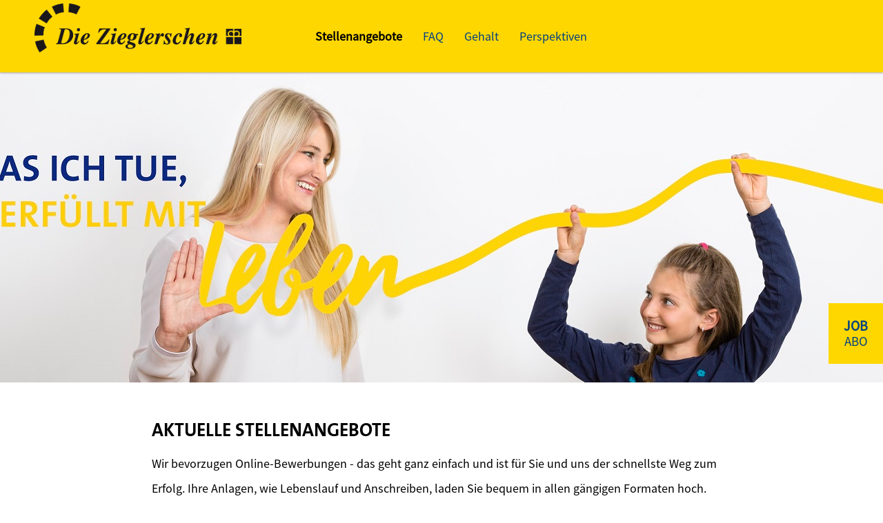

--- FILE ---
content_type: text/html; charset=utf-8
request_url: https://jobs.zieglersche.de/stellenangebote.html?sid=bcc2da74f078120077f5407e851f5371
body_size: 12566
content:
<!DOCTYPE html>
<html lang="de">
<head>
<title>Die Zieglerschen -Süd- gem. GmbH</title>
<meta charset="utf-8" />
<meta http-equiv="x-ua-compatible" content="ie=edge" />
<meta name="viewport" content="width=device-width, initial-scale=1" />
<meta name="author" content="Die Zieglerschen" />
<!--
  @copyright Copyright (c) rexx systems GmbH
  @link https://www.rexx-systems.com
-->
<meta name="copyright" content="rexx systems GmbH" />
<meta name="keywords" content="Aktuelle Stellenangebote" />
<meta name="description" content="Aktuelle Stellenangebote bei Die Zieglerschen! Karriere und interessante Jobs mit Perspektive über eine komfortable und einfache Online-Bewerbung in unserem Jobportal." />
<meta name="robots" content="index, follow" />
<meta name="twitter:card" content="summary">
<meta name="twitter:title" content="Die Zieglerschen -Süd- gem. GmbH">
<meta name="twitter:description" content="Aktuelle Stellenangebote bei Die Zieglerschen! Karriere und interessante Jobs mit Perspektive über eine komfortable und einfache Online-Bewerbung in unserem Jobportal.">
<meta name="twitter:image" content="https://jobs.zieglersche.de/inc/open_graph_images/?job_id=0&change_id=46c62f4e4244c1499ad56d9cf622c210">
<meta property="og:url" content="https://jobs.zieglersche.de/stellenangebote.html"/>
<meta property="og:title" content="Die Zieglerschen -Süd- gem. GmbH"/>
<meta property="og:description" content="Aktuelle Stellenangebote bei Die Zieglerschen! Karriere und interessante Jobs mit Perspektive über eine komfortable und einfache Online-Bewerbung in unserem Jobportal."/>
<meta property="og:image" content="https://jobs.zieglersche.de/inc/open_graph_images/?job_id=0&change_id=46c62f4e4244c1499ad56d9cf622c210"/>
<meta property="og:type" content="website"/>
<meta name="twitter:image" content="https://jobs.zieglersche.de/inc/open_graph_images/?job_id=0&change_id=46c62f4e4244c1499ad56d9cf622c210"/>
<meta property="og:image:secure_url" content="https://jobs.zieglersche.de/inc/open_graph_images/?job_id=0&change_id=46c62f4e4244c1499ad56d9cf622c210" />
<link rel="image_src" href="https://jobs.zieglersche.de/inc/open_graph_images/?job_id=0&change_id=46c62f4e4244c1499ad56d9cf622c210"/>

<link rel="canonical" href="https://jobs.zieglersche.de/stellenangebote.html" />
<meta name="theme-color" content="#FFD700">
<!--<link rel="shortcut icon" type="image/png" href="https://jobs.zieglersche.de/bilder/diezieglerschen/symbole/favicon.png">-->
<link rel="stylesheet" href="https://jobs.zieglersche.de/js/jquery-ui/jquery-ui-1.14.1/jquery-ui.css">
<link rel="stylesheet" href="https://jobs.zieglersche.de/templates/diezieglerschen/styles/ua_reset.css">
<link rel="stylesheet" href="https://jobs.zieglersche.de/templates/diezieglerschen/styles/base.css">
<link rel="stylesheet" href="https://jobs.zieglersche.de/templates/diezieglerschen/styles/application.css">
<link rel="stylesheet" href="https://jobs.zieglersche.de/templates/diezieglerschen/styles/employ.css">
<link rel="stylesheet" href="https://jobs.zieglersche.de/templates/diezieglerschen/styles/jquery.multiselect.css">
<link rel="stylesheet" href="https://jobs.zieglersche.de/templates/diezieglerschen/styles/iconset.css">
<link rel="stylesheet" href="https://jobs.zieglersche.de/templates/diezieglerschen/styles/font.css">
<link rel="stylesheet" href="https://jobs.zieglersche.de/css/font-awesome.min.css">
<link rel="stylesheet" href="https://jobs.zieglersche.de/css/autocomplete.css">
<link rel="stylesheet" media="print" href="https://jobs.zieglersche.de/templates/diezieglerschen/styles/print.css">
<link rel="stylesheet" href="https://jobs.zieglersche.de/css/jquery.compatibility.css">

<link rel="alternate" type="application/atom+xml" title="Die Zieglerschen - Aktuelle Stellenangebote" href="https://jobs.zieglersche.de/rss_generator-rss0.php?unit=diezieglerschen&amp;lang=de" />
<script src="https://jobs.zieglersche.de/js/jquery-3.7.1.min.js"></script>
<script src="https://jobs.zieglersche.de/js/jquery-ui/jquery-ui-1.14.1/jquery-ui.min.js"></script>
<script src="https://jobs.zieglersche.de/js/common.js?v=8"></script>
<script src="https://jobs.zieglersche.de/js/jquery.multiselect.js?v=5"></script>
<script src="https://jobs.zieglersche.de/js/rexxcha/rexxCha.min.js"></script>

<link rel="stylesheet" href="https://jobs.zieglersche.de/css/cookieconsent-optin.css">
<script src="https://jobs.zieglersche.de/js/cookieconsent-optin.min.js"></script>



<script>
/* <![CDATA[ */
  var js_strings = {"DOC_CLOSE":"schlie\u00dfen","CHOICE":"Auswahl"};var base_url_rexx = "https://jobs.zieglersche.de/";
  var modal_data = {"recommend_mail":{"width":680,"height":450},"xing":{"width":590,"height":620}};
  //var iFrameResizerParentUrl = "";
  var popupLayerWidth = 600;
  var popupLayerHeight = 480;
/* ]]> */
</script>
<!--rexx--></head>

<!--rexx--><body id="pageid_pagejoboffers" class="langid_de menuid_1">

<div id="frame_zone" class="frame_zone">

    <div id="header_zone">

        <div class="header_img">
            <a href="https://www.zieglersche.de"><img alt="Logo" src="https://jobs.zieglersche.de/templates/diezieglerschen/images/ziegler_logo__schwarz.png"></a>
        </div>
        <button type="button" class="btn btn-navbar">
            <span class="icon-bar"></span>
            <span class="icon-bar"></span>
            <span class="icon-bar"></span>
        </button>
        <div class="navigation_box">
            
            <!-- BEGIN_MENU -->
<div id="nav_main" class="navbar-container">
    
    <ul class="nav navbar-nav">
        
        
        <li id="nav_main_1" class="level2"><a href="https://jobs.zieglersche.de/stellenangebote.html" target="_self">Stellenangebote</a></li>
        
        
        <li id="nav_main_6" class="level2"><a href="https://jobs.zieglersche.de/faqs.html" target="_self">FAQ</a></li>
        
        
        <li id="nav_main_7" class="level2"><a href="https://jobs.zieglersche.de/gehalt.html" target="_self">Gehalt</a></li>
        
        
        
        <li class="level2"><a href="https://www.zieglersche.de/mitarbeiten/was-sie-bei-uns-tun-koennen.html" target="_blank">Perspektiven</a></li>
    </ul>
    
</div>


<script>
/* <![CDATA[ */
    $(document).ready(function() {
        $("#nav_main li").each(function(){
            if (jQuery.trim($("a", this).html()).length == 0) {
                $(this).remove();
            }
        });

        $('#nav_main_'+ '1').addClass('active');

        $('#nav_main').appendTo('#nav_full .row');

        if ($('#nav_main_30').length) { //Angemeldet
            $('#nav_login').remove();
            $('#nav_main_28').prependTo('#nav_top');
            $('#nav_main_30').prependTo('#nav_top');
        } else {
            $('#nav_login .layer').append($('#login_box'));
        }

    });
/* ]]> */
</script>
<!-- END_MENU -->



        </div>

    </div>

    <div class="banner_img"></div>

    <div id="content_zone">

        <div id="main_sidebar"></div>

        <div id="main_content">

            <div id="header_links" class="actions">
</div>
<div id="pageframework_content">
<div id="jobslisting" class="inner_content">
<div class="jobs_introduction_text">
<h1>Aktuelle Stellenangebote</h1>
<p>Wir bevorzugen Online-Bewerbungen - das geht ganz einfach und ist für Sie und uns der schnellste Weg zum Erfolg. Ihre Anlagen, wie Lebenslauf und Anschreiben, laden Sie bequem in allen gängigen Formaten hoch.</p>
<p>Haben Sie nichts passendes gefunden? Dann bewerben Sie sich doch gerne <a href="stellenangebot-formular.html?yid=376">initiativ</a>.</p>
<p>Wir freuen uns auf Ihre Bewerbung!</p>
</div>
<div id="filter_area" class="active">
<form action="https://jobs.zieglersche.de/stellenangebote.html" method="post" name="list_filter" target="_self">
<input type="hidden" name="reset_search" id="reset_search" value="0" />
<input type="hidden" name="search_mode" id="search_mode" value="job_filter_advanced" />
<div id="job_filter_advanced" class="job_filter">
<div class="group">
<div class="group_box">
<div class="group_box_inner">
<div class="group_line">
<div id="filter_volltext"><span id="searchIcon" class="searchStart"></span><div class="autocomplete_span">
<div class="group_field form-autocomplete">
<label for="volltext" id="filter[volltext]_caption">Stichwort</label>
<div class="input_box">
<input name="filter[volltext]" value="" id="volltext" title="Stichwort" type="text" placeholder="Stichwort" />
</div>    
</div>
<div class="reset none"></div><div class="throbber none"></div><div class="breaker">&nbsp;</div></div><span class="searchEnd"></span></div>
<div id="filter_location">
<div class="group_field ">
<label for="radius_search_location" id="filter[radius_search_location]_caption">PLZ oder Ort</label>
<div class="input_box">
<input name="filter[radius_search_location]" value="" id="radius_search_location" title="PLZ oder Ort" type="text" placeholder="PLZ oder Ort" />
</div>    
</div>
<script>
/* <![CDATA[ */
$(document).ready(function() {
$("#radius_search_location").autocomplete("radiussearch-radiusajax0.php",{minChars:1,cacheLength:0,matchContains:1,onItemSelect:autocomplete_select_item_value,formatItem:autocomplete_format_item,manualPopulateAutocompleteField:true,delay:200,showResults:null});
});
/* ]]> */
</script>
<script src="https://jobs.zieglersche.de/js/jquery-autocomplete.js?v=2"></script><script>
/* <![CDATA[ */
function autocomplete_select_item(li) {
//$('#volltext').val(li.selectValue);
//document.list_filter.submit();
redirect(li.extra[0]);
}
function autocomplete_select_item_value(li) {
$('#radius_search_location').val(li.selectValue);
}
function redirect(stelle_id) {
var job_url = "https://jobs.zieglersche.de/stellenangebot.html?yid=";
if(job_url) {
document.location = job_url+stelle_id;
}
}
function autocomplete_format_item(row, i, num, q) {
return '<div id="ac_jid_'+row[1]+'" class="autocomplete_item">'+row[0]+'</div>';
}
/* ]]> */
</script></div>
<div id="filter_range">
<div class="group_field ">
<label for="radius_search_range" id="filter[radius_search_range]_caption">Umkreis</label>
<div class="input_box">
<select name="filter[radius_search_range]" title="Umkreis" id="radius_search_range">
<option value="10" title="Option 10 km">10 km</option>
<option value="30" title="Option 30 km">30 km</option>
<option value="50" title="Option 50 km">50 km</option>
<option value="100" title="Option 100 km">100 km</option>
<option value="200" title="Option 200 km">200 km</option>
</select>
</div>    
</div>
</div>
<div id="btn_submit_search" class="css_button">
<a href="https://jobs.zieglersche.de/stellenangebote.html" onclick="javascript: document.list_filter.submit(); return false;">Aktualisieren</a>
</div>
</div>
<div class="group_line">
<div id="filter_standort">
<div class="group_field filter_selbox">
<label for="countr" id="filter[countr][]_caption">Standort</label>
<div class="input_box">
<select name="filter[countr][]" title="Standort" id="countr" multiple="multiple">
<option value="Aichwald" title="Option Aichwald">Aichwald</option>
<option value="Aitrach" title="Option Aitrach">Aitrach</option>
<option value="Aldingen" title="Option Aldingen">Aldingen</option>
<option value="Altshausen" title="Option Altshausen">Altshausen</option>
<option value="Arnach" title="Option Arnach">Arnach</option>
<option value="Aulendorf" title="Option Aulendorf">Aulendorf</option>
<option value="Bad Saulgau" title="Option Bad Saulgau">Bad Saulgau</option>
<option value="Bad Waldsee" title="Option Bad Waldsee">Bad Waldsee</option>
<option value="Baienfurt" title="Option Baienfurt">Baienfurt</option>
<option value="Baltmannsweiler" title="Option Baltmannsweiler">Baltmannsweiler</option>
<option value="Bempflingen" title="Option Bempflingen">Bempflingen</option>
<option value="Berg" title="Option Berg">Berg</option>
<option value="Biberach" title="Option Biberach">Biberach</option>
<option value="Denkendorf" title="Option Denkendorf">Denkendorf</option>
<option value="Engen" title="Option Engen">Engen</option>
<option value="Erolzheim" title="Option Erolzheim">Erolzheim</option>
<option value="Esslingen" title="Option Esslingen">Esslingen</option>
<option value="Friedrichshafen-Kluftern" title="Option Friedrichshafen-Kluftern">Friedrichshafen-Kluftern</option>
<option value="Gomaringen" title="Option Gomaringen">Gomaringen</option>
<option value="Heubach" title="Option Heubach">Heubach</option>
<option value="Horgenzell" title="Option Horgenzell">Horgenzell</option>
<option value="Kirchentellinsfurt" title="Option Kirchentellinsfurt">Kirchentellinsfurt</option>
<option value="Kirchheim unter Teck" title="Option Kirchheim unter Teck">Kirchheim unter Teck</option>
<option value="Kißlegg" title="Option Kißlegg">Kißlegg</option>
<option value="Kusterdingen" title="Option Kusterdingen">Kusterdingen</option>
<option value="Leutkirch" title="Option Leutkirch">Leutkirch</option>
<option value="Mengen" title="Option Mengen">Mengen</option>
<option value="Meßkirch-Rengetsweiler" title="Option Meßkirch-Rengetsweiler">Meßkirch-Rengetsweiler</option>
<option value="Mössingen" title="Option Mössingen">Mössingen</option>
<option value="Plüderhausen" title="Option Plüderhausen">Plüderhausen</option>
<option value="Ravensburg" title="Option Ravensburg">Ravensburg</option>
<option value="Rot an der Rot" title="Option Rot an der Rot">Rot an der Rot</option>
<option value="Schorndorf" title="Option Schorndorf">Schorndorf</option>
<option value="Sigmaringen" title="Option Sigmaringen">Sigmaringen</option>
<option value="Tübingen" title="Option Tübingen">Tübingen</option>
<option value="Villingen-Schwenningen" title="Option Villingen-Schwenningen">Villingen-Schwenningen</option>
<option value="Wannweil" title="Option Wannweil">Wannweil</option>
<option value="Weingarten" title="Option Weingarten">Weingarten</option>
<option value="Wendlingen" title="Option Wendlingen">Wendlingen</option>
<option value="Wilhelmsdorf" title="Option Wilhelmsdorf">Wilhelmsdorf</option>
</select>
</div>    
</div>
</div>
<div id="filter_career_level">
<div class="group_field filter_selbox">
<label for="taetigkeit" id="filter[taetigkeit_id][]_caption">Karrierelevel</label>
<div class="input_box">
<select name="filter[taetigkeit_id][]" title="Karrierelevel" id="taetigkeit" multiple="multiple">
<option value="6" title="Option Abschlussarbeit, Werkstudententätigkeit, Praktikum">Abschlussarbeit, Werkstudententätigkeit, Praktikum</option>
<option value="2" title="Option Ausbildung, Studium">Ausbildung, Studium</option>
<option value="1" title="Option Festanstellung">Festanstellung</option>
<option value="8" title="Option Freiwilligendienst">Freiwilligendienst</option>
<option value="5" title="Option Führungsposition">Führungsposition</option>
<option value="3" title="Option Geringfügige Beschäftigung">Geringfügige Beschäftigung</option>
</select>
</div>    
</div>
</div>
<div id="filter_aufgabengebiet">
<div class="group_field filter_selbox">
<label for="aufgabengebiet" id="filter[aufgabengebiet_id][]_caption">Arbeitsbereich</label>
<div class="input_box">
<select name="filter[aufgabengebiet_id][]" title="Arbeitsbereich" id="aufgabengebiet" multiple="multiple">
<option value="19" title="Option Altenhilfe">Altenhilfe</option>
<option value="20" title="Option Behindertenhilfe">Behindertenhilfe</option>
<option value="21" title="Option Hör-Sprachzentrum">Hör-Sprachzentrum</option>
<option value="22" title="Option Jugendhilfe">Jugendhilfe</option>
<option value="24" title="Option Suchthilfe">Suchthilfe</option>
<option value="18" title="Option Facility Management">Facility Management</option>
<option value="25" title="Option Zentrale Dienste">Zentrale Dienste</option>
<option value="17" title="Option GB Personal">GB Personal</option>
</select>
</div>    
</div>
</div>
</div>
</div>
</div>
</div>
</div>
</form>
</div>
<div class="real_table_container">
<div id="joboffers">
<div class="joboffer_container" onclick="window.location.href='https://jobs.zieglersche.de/Altenpflegehelfer-im-ambulanten-Dienst-mwd-de-j2718.html'">
<div class="joboffer_title_text joboffer_box">
<a target="_self" href="https://jobs.zieglersche.de/Altenpflegehelfer-im-ambulanten-Dienst-mwd-de-j2718.html">Altenpflegehelfer im ambulanten Dienst (m/w/d)</a>
<div class="job_teaser">in Voll- oder Teilzeit für unsere ambulante Altenhilfe</div>
</div>
<div class="joboffer_informations joboffer_box">
Biberach
</div>
</div>
<div class="joboffer_container" onclick="window.location.href='https://jobs.zieglersche.de/Altenpflegehelfer-im-stationaeren-Dienst-mwd-de-j2440.html'">
<div class="joboffer_title_text joboffer_box">
<a target="_self" href="https://jobs.zieglersche.de/Altenpflegehelfer-im-stationaeren-Dienst-mwd-de-j2440.html">Altenpflegehelfer im stationären Dienst (m/w/d)</a>
<div class="job_teaser">in Voll- oder Teilzeit für unsere stationäre Altenhilfe in festen oder wechselnden Diensten</div>
</div>
<div class="joboffer_informations joboffer_box">
Aitrach, Aldingen, Bad Waldsee, Bempflingen, Erolzheim, Gomaringen, Heubach, Kirchheim unter Teck, Leutkirch, Mengen, Rot an der Rot, Schorndorf, Wilhelmsdorf
</div>
</div>
<div class="joboffer_container" onclick="window.location.href='https://jobs.zieglersche.de/Altenpfleger-Pflegefachkraft-fuer-den-Elterndienst-mwd-de-j2228.html'">
<div class="joboffer_title_text joboffer_box">
<a target="_self" href="https://jobs.zieglersche.de/Altenpfleger-Pflegefachkraft-fuer-den-Elterndienst-mwd-de-j2228.html">Altenpfleger / Pflegefachkraft für den Elterndienst (m/w/d)</a>
<div class="job_teaser">In Teilzeit für unsere Altenhilfe von werktags 8 Uhr bis 13 Uhr und/oder von 17 Uhr bis 22 Uhr (Arbeitszeiten bei Bedarf anpassbar)</div>
</div>
<div class="joboffer_informations joboffer_box">
Erolzheim, Mengen
</div>
</div>
<div class="joboffer_container" onclick="window.location.href='https://jobs.zieglersche.de/Altenpfleger-Pflegefachkraft-fuer-den-Fruehdienst-mwd-de-j2226.html'">
<div class="joboffer_title_text joboffer_box">
<a target="_self" href="https://jobs.zieglersche.de/Altenpfleger-Pflegefachkraft-fuer-den-Fruehdienst-mwd-de-j2226.html">Altenpfleger / Pflegefachkraft für den Frühdienst (m/w/d)</a>
<div class="job_teaser">In Teilzeit für unsere Altenhilfe ab ca. 6 Uhr (Arbeitszeiten bei Bedarf anpassbar)</div>
</div>
<div class="joboffer_informations joboffer_box">
Erolzheim, Mengen, Wilhelmsdorf
</div>
</div>
<div class="joboffer_container" onclick="window.location.href='https://jobs.zieglersche.de/Altenpfleger-Pflegefachkraft-fuer-den-Spaetdienst-mwd-de-j2227.html'">
<div class="joboffer_title_text joboffer_box">
<a target="_self" href="https://jobs.zieglersche.de/Altenpfleger-Pflegefachkraft-fuer-den-Spaetdienst-mwd-de-j2227.html">Altenpfleger / Pflegefachkraft für den Spätdienst (m/w/d)</a>
<div class="job_teaser">In Teilzeit für unsere Altenhilfe ab ca. 13:30 Uhr (Arbeitszeiten bei Bedarf anpassbar)</div>
</div>
<div class="joboffer_informations joboffer_box">
Erolzheim, Leutkirch, Mengen, Wilhelmsdorf
</div>
</div>
<div class="joboffer_container" onclick="window.location.href='https://jobs.zieglersche.de/Altenpfleger-Pflegefachkraft-im-ambulanten-Dienst-mwd-de-j1973.html'">
<div class="joboffer_title_text joboffer_box">
<a target="_self" href="https://jobs.zieglersche.de/Altenpfleger-Pflegefachkraft-im-ambulanten-Dienst-mwd-de-j1973.html">Altenpfleger / Pflegefachkraft im ambulanten Dienst (m/w/d)</a>
<div class="job_teaser">in Voll- oder Teilzeit für unsere Altenhilfe</div>
</div>
<div class="joboffer_informations joboffer_box">
Biberach, Erolzheim, Esslingen, Leutkirch, Mössingen, Schorndorf, Wilhelmsdorf
</div>
</div>
<div class="joboffer_container" onclick="window.location.href='https://jobs.zieglersche.de/Altenpfleger-Pflegefachkraft-im-Nachtdienst-mwd-de-j1878.html'">
<div class="joboffer_title_text joboffer_box">
<a target="_self" href="https://jobs.zieglersche.de/Altenpfleger-Pflegefachkraft-im-Nachtdienst-mwd-de-j1878.html">Altenpfleger / Pflegefachkraft im Nachtdienst (m/w/d)</a>
<div class="job_teaser">In Voll- und Teilzeit für unsere Altenhilfe ab ca. 20:30 Uhr (Arbeitszeiten bei Bedarf anpassbar)</div>
</div>
<div class="joboffer_informations joboffer_box">
Erolzheim, Mengen, Wilhelmsdorf
</div>
</div>
<div class="joboffer_container" onclick="window.location.href='https://jobs.zieglersche.de/Altenpfleger-Pflegefachkraft-im-Nachtdienst-mwd-de-j2685.html'">
<div class="joboffer_title_text joboffer_box">
<a target="_self" href="https://jobs.zieglersche.de/Altenpfleger-Pflegefachkraft-im-Nachtdienst-mwd-de-j2685.html">Altenpfleger / Pflegefachkraft im Nachtdienst (m/w/d)</a>
<div class="job_teaser">in Voll- oder Teilzeit für unsere Altenhilfe</div>
</div>
<div class="joboffer_informations joboffer_box">
Kirchheim unter Teck
</div>
</div>
<div class="joboffer_container" onclick="window.location.href='https://jobs.zieglersche.de/Altenpfleger-Pflegefachkraft-im-Springerdienst-mwd-de-j2010.html'">
<div class="joboffer_title_text joboffer_box">
<a target="_self" href="https://jobs.zieglersche.de/Altenpfleger-Pflegefachkraft-im-Springerdienst-mwd-de-j2010.html">Altenpfleger / Pflegefachkraft im Springerdienst (m/w/d)</a>
<div class="job_teaser">in Vollzeit für unsere stationäre Altenhilfe an vier Standorten mit Dienstwagen auch zur privaten Nutzung</div>
</div>
<div class="joboffer_informations joboffer_box">
Aitrach, Erolzheim, Leutkirch, Rot an der Rot
</div>
</div>
<div class="joboffer_container" onclick="window.location.href='https://jobs.zieglersche.de/Altenpfleger-Pflegefachkraft-im-Springerdienst-mwd-de-j2663.html'">
<div class="joboffer_title_text joboffer_box">
<a target="_self" href="https://jobs.zieglersche.de/Altenpfleger-Pflegefachkraft-im-Springerdienst-mwd-de-j2663.html">Altenpfleger / Pflegefachkraft im Springerdienst (m/w/d)</a>
<div class="job_teaser">in Voll- oder Teilzeit für unsere Altenhilfe</div>
</div>
<div class="joboffer_informations joboffer_box">
Heubach, Plüderhausen, Schorndorf
</div>
</div>
<div class="joboffer_container" onclick="window.location.href='https://jobs.zieglersche.de/Altenpfleger-Pflegefachkraft-im-stationaeren-Dienst-mwd-de-j2433.html'">
<div class="joboffer_title_text joboffer_box">
<a target="_self" href="https://jobs.zieglersche.de/Altenpfleger-Pflegefachkraft-im-stationaeren-Dienst-mwd-de-j2433.html">Altenpfleger / Pflegefachkraft im stationären Dienst (m/w/d)</a>
<div class="job_teaser">in Voll- oder Teilzeit für unsere Altenhilfe</div>
</div>
<div class="joboffer_informations joboffer_box">
Aitrach, Bad Waldsee, Erolzheim, Leutkirch, Mengen, Rot an der Rot, Wilhelmsdorf
</div>
</div>
<div class="joboffer_container" onclick="window.location.href='https://jobs.zieglersche.de/Altenpfleger-Pflegefachkraft-im-stationaeren-Dienst-mwd-de-j2442.html'">
<div class="joboffer_title_text joboffer_box">
<a target="_self" href="https://jobs.zieglersche.de/Altenpfleger-Pflegefachkraft-im-stationaeren-Dienst-mwd-de-j2442.html">Altenpfleger / Pflegefachkraft im stationären Dienst (m/w/d)</a>
<div class="job_teaser">in Voll- oder Teilzeit für unsere Altenhilfe</div>
</div>
<div class="joboffer_informations joboffer_box">
Aichwald, Heubach, Schorndorf
</div>
</div>
<div class="joboffer_container" onclick="window.location.href='https://jobs.zieglersche.de/Altenpfleger-Pflegefachkraft-im-stationaeren-Dienst-mwd-de-j2443.html'">
<div class="joboffer_title_text joboffer_box">
<a target="_self" href="https://jobs.zieglersche.de/Altenpfleger-Pflegefachkraft-im-stationaeren-Dienst-mwd-de-j2443.html">Altenpfleger / Pflegefachkraft im stationären Dienst (m/w/d)</a>
<div class="job_teaser">in Voll- oder Teilzeit für unsere Altenhilfe</div>
</div>
<div class="joboffer_informations joboffer_box">
Gomaringen, Wannweil
</div>
</div>
<div class="joboffer_container" onclick="window.location.href='https://jobs.zieglersche.de/Altenpfleger-Pflegefachkraft-im-stationaeren-Dienst-mwd-de-j2444.html'">
<div class="joboffer_title_text joboffer_box">
<a target="_self" href="https://jobs.zieglersche.de/Altenpfleger-Pflegefachkraft-im-stationaeren-Dienst-mwd-de-j2444.html">Altenpfleger / Pflegefachkraft im stationären Dienst (m/w/d)</a>
<div class="job_teaser">in Voll- oder Teilzeit für unsere Altenhilfe</div>
</div>
<div class="joboffer_informations joboffer_box">
Baltmannsweiler, Bempflingen, Denkendorf, Esslingen, Kirchheim unter Teck, Wendlingen
</div>
</div>
<div class="joboffer_container" onclick="window.location.href='https://jobs.zieglersche.de/Altenpfleger-Pflegefachkraft-im-stationaeren-Dienst-mwd-de-j2692.html'">
<div class="joboffer_title_text joboffer_box">
<a target="_self" href="https://jobs.zieglersche.de/Altenpfleger-Pflegefachkraft-im-stationaeren-Dienst-mwd-de-j2692.html">Altenpfleger / Pflegefachkraft im stationären Dienst (m/w/d)</a>
<div class="job_teaser">in Voll- oder Teilzeit für unsere Altenhilfe</div>
</div>
<div class="joboffer_informations joboffer_box">
Villingen-Schwenningen
</div>
</div>
<div class="joboffer_container" onclick="window.location.href='https://jobs.zieglersche.de/Altenpfleger-im-Wochenenddienst-mwd-de-j1786.html'">
<div class="joboffer_title_text joboffer_box">
<a target="_self" href="https://jobs.zieglersche.de/Altenpfleger-im-Wochenenddienst-mwd-de-j1786.html">Altenpfleger im Wochenenddienst (m/w/d)</a>
<div class="job_teaser">in Teilzeit für unsere stationäre Altenhilfe</div>
</div>
<div class="joboffer_informations joboffer_box">
Wilhelmsdorf
</div>
</div>
<div class="joboffer_container" onclick="window.location.href='https://jobs.zieglersche.de/Anerkennungspraktikant-Erzieher-mwd-de-j2412.html'">
<div class="joboffer_title_text joboffer_box">
<a target="_self" href="https://jobs.zieglersche.de/Anerkennungspraktikant-Erzieher-mwd-de-j2412.html">Anerkennungspraktikant Erzieher (m/w/d)</a>
<div class="job_teaser">In Vollzeit für unser Hör- Sprachzentrum</div>
</div>
<div class="joboffer_informations joboffer_box">
Kißlegg
</div>
</div>
<div class="joboffer_container" onclick="window.location.href='https://jobs.zieglersche.de/Anerkennungspraktikum-zum-Jugend-und-Heimerzieher-mwd-de-j2701.html'">
<div class="joboffer_title_text joboffer_box">
<a target="_self" href="https://jobs.zieglersche.de/Anerkennungspraktikum-zum-Jugend-und-Heimerzieher-mwd-de-j2701.html">Anerkennungspraktikum zum Jugend- und Heimerzieher (m/w/d)</a>
<div class="job_teaser">zum Beginn im Herbst 2026</div>
</div>
<div class="joboffer_informations joboffer_box">
Berg
</div>
</div>
<div class="joboffer_container" onclick="window.location.href='https://jobs.zieglersche.de/Auszubildende-in-der-Hauswirtschaft-mwd-de-j1656.html'">
<div class="joboffer_title_text joboffer_box">
<a target="_self" href="https://jobs.zieglersche.de/Auszubildende-in-der-Hauswirtschaft-mwd-de-j1656.html">Auszubildende in der Hauswirtschaft (m/w/d)</a>
<div class="job_teaser">in Vollzeit zum Ausbildungsbeginn im Herbst 2025 für unsere Altenhilfe</div>
</div>
<div class="joboffer_informations joboffer_box">
Aichwald, Bad Waldsee, Baltmannsweiler, Bempflingen, Esslingen, Leutkirch, Mengen, Rot an der Rot, Schorndorf, Tübingen, Wendlingen
</div>
</div>
<div class="joboffer_container" onclick="window.location.href='https://jobs.zieglersche.de/Auszubildende-zum-Heilerziehungsassistent-mwd-de-j2659.html'">
<div class="joboffer_title_text joboffer_box">
<a target="_self" href="https://jobs.zieglersche.de/Auszubildende-zum-Heilerziehungsassistent-mwd-de-j2659.html">Auszubildende zum Heilerziehungsassistent (m/w/d)</a>
<div class="job_teaser">zum Ausbildungsbeginn im Herbst 2026</div>
</div>
<div class="joboffer_informations joboffer_box">
Friedrichshafen-Kluftern, Wilhelmsdorf
</div>
</div>
<div class="joboffer_container" onclick="window.location.href='https://jobs.zieglersche.de/Auszubildende-zum-Heilerziehungspfleger-mwd-de-j2658.html'">
<div class="joboffer_title_text joboffer_box">
<a target="_self" href="https://jobs.zieglersche.de/Auszubildende-zum-Heilerziehungspfleger-mwd-de-j2658.html">Auszubildende zum Heilerziehungspfleger (m/w/d)</a>
<div class="job_teaser">zum Ausbildungsbeginn im Herbst 2026</div>
</div>
<div class="joboffer_informations joboffer_box">
Aulendorf, Bad Saulgau, Engen, Friedrichshafen-Kluftern, Horgenzell, Wilhelmsdorf
</div>
</div>
<div class="joboffer_container" onclick="window.location.href='https://jobs.zieglersche.de/Auszubildende-zum-Jugend-und-Heimerzieher-mwd-de-j2700.html'">
<div class="joboffer_title_text joboffer_box">
<a target="_self" href="https://jobs.zieglersche.de/Auszubildende-zum-Jugend-und-Heimerzieher-mwd-de-j2700.html">Auszubildende zum Jugend- und Heimerzieher (m/w/d)</a>
<div class="job_teaser">zum Ausbildungsbeginn im Herbst 2026</div>
</div>
<div class="joboffer_informations joboffer_box">
Berg
</div>
</div>
<div class="joboffer_container" onclick="window.location.href='https://jobs.zieglersche.de/Auszubildende-zur-Altenpflegehelferin-mwd-de-j2591.html'">
<div class="joboffer_title_text joboffer_box">
<a target="_self" href="https://jobs.zieglersche.de/Auszubildende-zur-Altenpflegehelferin-mwd-de-j2591.html">Auszubildende zur Altenpflegehelferin (m/w/d)</a>
<div class="job_teaser">zum Ausbildungsbeginn im Frühjahr oder Herbst 2026</div>
</div>
<div class="joboffer_informations joboffer_box">
Aichwald, Aitrach, Bad Waldsee, Baltmannsweiler, Bempflingen, Biberach, Denkendorf, Erolzheim, Esslingen, Kirchentellinsfurt, Kirchheim unter Teck, Kusterdingen, Leutkirch, Mengen, Mössingen, Rot an der Rot, Schorndorf, Tübingen, Wannweil, Wendlingen, Wilhelmsdorf
</div>
</div>
<div class="joboffer_container" onclick="window.location.href='https://jobs.zieglersche.de/Auszubildende-zur-Kauffrau-im-Gesundheitswesen-mwd-de-j2666.html'">
<div class="joboffer_title_text joboffer_box">
<a target="_self" href="https://jobs.zieglersche.de/Auszubildende-zur-Kauffrau-im-Gesundheitswesen-mwd-de-j2666.html">Auszubildende zur Kauffrau im Gesundheitswesen (m/w/d)</a>
<div class="job_teaser">zum Ausbildungsbeginn im Herbst 2026 für unsere Zentralen Dienste</div>
</div>
<div class="joboffer_informations joboffer_box">
Wilhelmsdorf
</div>
</div>
<div class="joboffer_container" onclick="window.location.href='https://jobs.zieglersche.de/Auszubildende-zur-Pflegefachkraft-mwd-de-j2592.html'">
<div class="joboffer_title_text joboffer_box">
<a target="_self" href="https://jobs.zieglersche.de/Auszubildende-zur-Pflegefachkraft-mwd-de-j2592.html">Auszubildende zur Pflegefachkraft (m/w/d)</a>
<div class="job_teaser">zum Ausbildungsbeginn im Frühjahr oder Herbst 2026</div>
</div>
<div class="joboffer_informations joboffer_box">
Aichwald, Aitrach, Aldingen, Bad Waldsee, Baltmannsweiler, Bempflingen, Biberach, Denkendorf, Erolzheim, Esslingen, Kirchentellinsfurt, Kirchheim unter Teck, Leutkirch, Mengen, Mössingen, Rot an der Rot, Schorndorf, Tübingen, Wannweil, Wendlingen, Wilhelmsdorf
</div>
</div>
<div class="joboffer_container" onclick="window.location.href='https://jobs.zieglersche.de/Auszubildender-zum-Fachinformatiker-Systemintegration-mwd-de-j2719.html'">
<div class="joboffer_title_text joboffer_box">
<a target="_self" href="https://jobs.zieglersche.de/Auszubildender-zum-Fachinformatiker-Systemintegration-mwd-de-j2719.html">Auszubildender zum Fachinformatiker Systemintegration (m/w/d)</a>
<div class="job_teaser">zum Ausbildungsbeginn im Herbst 2026 für unsere IT</div>
</div>
<div class="joboffer_informations joboffer_box">
Wilhelmsdorf
</div>
</div>
<div class="joboffer_container" onclick="window.location.href='https://jobs.zieglersche.de/Betreuungskraft-nach-43b-SGB-XI-mwd-de-j2645.html'">
<div class="joboffer_title_text joboffer_box">
<a target="_self" href="https://jobs.zieglersche.de/Betreuungskraft-nach-43b-SGB-XI-mwd-de-j2645.html">Betreuungskraft nach §43b SGB XI (m/w/d)</a>
<div class="job_teaser">in Teilzeit für unsere Altenhilfe</div>
</div>
<div class="joboffer_informations joboffer_box">
Leutkirch
</div>
</div>
<div class="joboffer_container" onclick="window.location.href='https://jobs.zieglersche.de/Betreuungskraft-nach-43b-SGB-XI-mwd-de-j2689.html'">
<div class="joboffer_title_text joboffer_box">
<a target="_self" href="https://jobs.zieglersche.de/Betreuungskraft-nach-43b-SGB-XI-mwd-de-j2689.html">Betreuungskraft nach §43b SGB XI (m/w/d)</a>
<div class="job_teaser">in Teilzeit für unsere Altenhilfe</div>
</div>
<div class="joboffer_informations joboffer_box">
Kirchentellinsfurt
</div>
</div>
<div class="joboffer_container" onclick="window.location.href='https://jobs.zieglersche.de/DH-Studierende-Soziale-Arbeit-Behindertenhilfe-mwd-de-j2674.html'">
<div class="joboffer_title_text joboffer_box">
<a target="_self" href="https://jobs.zieglersche.de/DH-Studierende-Soziale-Arbeit-Behindertenhilfe-mwd-de-j2674.html">DH-Studierende Soziale Arbeit - Behindertenhilfe (m/w/d)</a>
<div class="job_teaser">zum Studienbeginn im Herbst 2026 für unsere Behindertenhilfe</div>
</div>
<div class="joboffer_informations joboffer_box">
Wilhelmsdorf
</div>
</div>
<div class="joboffer_container" onclick="window.location.href='https://jobs.zieglersche.de/DHBW-Studierende-BWL-Gesundheitsmanagement-mwd-de-j2667.html'">
<div class="joboffer_title_text joboffer_box">
<a target="_self" href="https://jobs.zieglersche.de/DHBW-Studierende-BWL-Gesundheitsmanagement-mwd-de-j2667.html">DHBW-Studierende - BWL-Gesundheitsmanagement (m/w/d)</a>
<div class="job_teaser">zum Studienbeginn im Herbst 2026 für unsere Zentralen Dienste</div>
</div>
<div class="joboffer_informations joboffer_box">
Wilhelmsdorf
</div>
</div>
<div class="joboffer_container" onclick="window.location.href='https://jobs.zieglersche.de/Diaetassistent-mwd-de-j2715.html'">
<div class="joboffer_title_text joboffer_box">
<a target="_self" href="https://jobs.zieglersche.de/Diaetassistent-mwd-de-j2715.html">Diätassistent (m/w/d)</a>
<div class="job_teaser">in Teilzeit für unsere NEULAND-Küche</div>
</div>
<div class="joboffer_informations joboffer_box">
Wilhelmsdorf
</div>
</div>
<div class="joboffer_container" onclick="window.location.href='https://jobs.zieglersche.de/Duales-Studium-Pflege-BSc-mwd-de-j2511.html'">
<div class="joboffer_title_text joboffer_box">
<a target="_self" href="https://jobs.zieglersche.de/Duales-Studium-Pflege-BSc-mwd-de-j2511.html">Duales Studium Pflege B.Sc. (m/w/d)</a>
<div class="job_teaser">in Vollzeit für unsere Altenhilfe</div>
</div>
<div class="joboffer_informations joboffer_box">
Aichwald
</div>
</div>
<div class="joboffer_container" onclick="window.location.href='https://jobs.zieglersche.de/Ergotherapeut-mwd-de-j2576.html'">
<div class="joboffer_title_text joboffer_box">
<a target="_self" href="https://jobs.zieglersche.de/Ergotherapeut-mwd-de-j2576.html">Ergotherapeut (m/w/d)</a>
<div class="job_teaser">in Vollzeit für unsere Suchthilfe</div>
</div>
<div class="joboffer_informations joboffer_box">
Wilhelmsdorf
</div>
</div>
<div class="joboffer_container" onclick="window.location.href='https://jobs.zieglersche.de/Ergotherapeut-Motopaedagoge-mwd-de-j2697.html'">
<div class="joboffer_title_text joboffer_box">
<a target="_self" href="https://jobs.zieglersche.de/Ergotherapeut-Motopaedagoge-mwd-de-j2697.html">Ergotherapeut / Motopädagoge (m/w/d)</a>
<div class="job_teaser">in Teilzeit für unser Hör- und Sprachzentrum</div>
</div>
<div class="joboffer_informations joboffer_box">
Ravensburg
</div>
</div>
<div class="joboffer_container" onclick="window.location.href='https://jobs.zieglersche.de/Erzieher-mwd-de-j2695.html'">
<div class="joboffer_title_text joboffer_box">
<a target="_self" href="https://jobs.zieglersche.de/Erzieher-mwd-de-j2695.html">Erzieher (m/w/d)</a>
<div class="job_teaser">in Teilzeit für unser Hör-Sprachzentrum</div>
</div>
<div class="joboffer_informations joboffer_box">
Meßkirch-Rengetsweiler, Wilhelmsdorf
</div>
</div>
<div class="joboffer_container" onclick="window.location.href='https://jobs.zieglersche.de/Erzieher-mit-DGS-Kompetenz-mwd-de-j2597.html'">
<div class="joboffer_title_text joboffer_box">
<a target="_self" href="https://jobs.zieglersche.de/Erzieher-mit-DGS-Kompetenz-mwd-de-j2597.html">Erzieher mit DGS-Kompetenz (m/w/d)</a>
<div class="job_teaser">in Vollzeit für unser Hör-Sprachzentrum</div>
</div>
<div class="joboffer_informations joboffer_box">
Altshausen
</div>
</div>
<div class="joboffer_container" onclick="window.location.href='https://jobs.zieglersche.de/Fahrer-fuer-die-Tagespflege-mwd-de-j2684.html'">
<div class="joboffer_title_text joboffer_box">
<a target="_self" href="https://jobs.zieglersche.de/Fahrer-fuer-die-Tagespflege-mwd-de-j2684.html">Fahrer für die Tagespflege (m/w/d)</a>
<div class="job_teaser">in Teilzeit für unsere Altenhilfe</div>
</div>
<div class="joboffer_informations joboffer_box">
Plüderhausen
</div>
</div>
<div class="joboffer_container" onclick="window.location.href='https://jobs.zieglersche.de/Freiwilligendienst-FSJBFD-Altenhilfe-im-stationaeren-Diens-de-j2314.html'">
<div class="joboffer_title_text joboffer_box">
<a target="_self" href="https://jobs.zieglersche.de/Freiwilligendienst-FSJBFD-Altenhilfe-im-stationaeren-Diens-de-j2314.html">Freiwilligendienst (FSJ/BFD) Altenhilfe im stationären Dienst (m/w/d)</a>
<div class="job_teaser">in Vollzeit für unsere stationäre Altenhilfe</div>
</div>
<div class="joboffer_informations joboffer_box">
Aichwald, Aitrach, Aldingen, Baltmannsweiler, Bempflingen, Denkendorf, Erolzheim, Esslingen, Gomaringen, Heubach, Kirchentellinsfurt, Kirchheim unter Teck, Kusterdingen, Leutkirch, Mengen, Plüderhausen, Rot an der Rot, Schorndorf, Tübingen, Villingen-Schwenningen, Wannweil, Wendlingen, Wilhelmsdorf
</div>
</div>
<div class="joboffer_container" onclick="window.location.href='https://jobs.zieglersche.de/Freiwilligendienst-FSJBFD-Altenhilfe-in-der-Hauswirtschaft-de-j2312.html'">
<div class="joboffer_title_text joboffer_box">
<a target="_self" href="https://jobs.zieglersche.de/Freiwilligendienst-FSJBFD-Altenhilfe-in-der-Hauswirtschaft-de-j2312.html">Freiwilligendienst (FSJ/BFD) Altenhilfe in der Hauswirtschaft/Verwaltung (m/w/d)</a>
<div class="job_teaser">in Vollzeit für unsere Altenhilfe</div>
</div>
<div class="joboffer_informations joboffer_box">
Aichwald, Aitrach, Aldingen, Bad Waldsee, Baltmannsweiler, Bempflingen, Biberach, Denkendorf, Erolzheim, Esslingen, Gomaringen, Heubach, Kirchentellinsfurt, Kirchheim unter Teck, Kusterdingen, Leutkirch, Mengen, Plüderhausen, Rot an der Rot, Schorndorf, Tübingen, Villingen-Schwenningen, Wannweil, Wendlingen, Wilhelmsdorf
</div>
</div>
<div class="joboffer_container" onclick="window.location.href='https://jobs.zieglersche.de/Freiwilligendienst-FSJBFD-auf-der-Wohngruppe-der-Jugendhil-de-j2320.html'">
<div class="joboffer_title_text joboffer_box">
<a target="_self" href="https://jobs.zieglersche.de/Freiwilligendienst-FSJBFD-auf-der-Wohngruppe-der-Jugendhil-de-j2320.html">Freiwilligendienst (FSJ/BFD) auf der Wohngruppe der Jugendhilfe (m/w/d)</a>
<div class="job_teaser">in Vollzeit für unsere Jugendhilfe</div>
</div>
<div class="joboffer_informations joboffer_box">
Berg
</div>
</div>
<div class="joboffer_container" onclick="window.location.href='https://jobs.zieglersche.de/Freiwilligendienst-FSJBFD-im-Kinder-und-Jugendbereich-mwd-de-j2664.html'">
<div class="joboffer_title_text joboffer_box">
<a target="_self" href="https://jobs.zieglersche.de/Freiwilligendienst-FSJBFD-im-Kinder-und-Jugendbereich-mwd-de-j2664.html">Freiwilligendienst (FSJ/BFD) im Kinder- und Jugendbereich (m/w/d)</a>
<div class="job_teaser">in Vollzeit für unsere Behindertenhilfe</div>
</div>
<div class="joboffer_informations joboffer_box">
Horgenzell
</div>
</div>
<div class="joboffer_container" onclick="window.location.href='https://jobs.zieglersche.de/Freiwilligendienst-FSJBFD-im-Schulbereich-der-Jugendhilfe--de-j2453.html'">
<div class="joboffer_title_text joboffer_box">
<a target="_self" href="https://jobs.zieglersche.de/Freiwilligendienst-FSJBFD-im-Schulbereich-der-Jugendhilfe--de-j2453.html">Freiwilligendienst (FSJ/BFD) im Schulbereich der Jugendhilfe (m/w/d)</a>
<div class="job_teaser">in Vollzeit für unsere Jugendhilfe</div>
</div>
<div class="joboffer_informations joboffer_box">
Berg
</div>
</div>
<div class="joboffer_container" onclick="window.location.href='https://jobs.zieglersche.de/Freiwilligendienst-FSJBFD-in-der-Foerdergruppe-mwd-de-j2708.html'">
<div class="joboffer_title_text joboffer_box">
<a target="_self" href="https://jobs.zieglersche.de/Freiwilligendienst-FSJBFD-in-der-Foerdergruppe-mwd-de-j2708.html">Freiwilligendienst (FSJ/BFD) in der Fördergruppe (m/w/d)</a>
<div class="job_teaser">in Vollzeit für unsere Behindertenhilfe</div>
</div>
<div class="joboffer_informations joboffer_box">
Horgenzell, Wilhelmsdorf
</div>
</div>
<div class="joboffer_container" onclick="window.location.href='https://jobs.zieglersche.de/Freiwilligendienst-FSJBFD-in-der-Schule-und-Schulkindergar-de-j2676.html'">
<div class="joboffer_title_text joboffer_box">
<a target="_self" href="https://jobs.zieglersche.de/Freiwilligendienst-FSJBFD-in-der-Schule-und-Schulkindergar-de-j2676.html">Freiwilligendienst (FSJ/BFD) in der Schule und Schulkindergarten (m/w/d)</a>
<div class="job_teaser">in Vollzeit für unsere Behindertenhilfe</div>
</div>
<div class="joboffer_informations joboffer_box">
Horgenzell
</div>
</div>
<div class="joboffer_container" onclick="window.location.href='https://jobs.zieglersche.de/Freiwilligendienst-FSJBFD-Wohngruppe-Erwachsenenbereich-mw-de-j2662.html'">
<div class="joboffer_title_text joboffer_box">
<a target="_self" href="https://jobs.zieglersche.de/Freiwilligendienst-FSJBFD-Wohngruppe-Erwachsenenbereich-mw-de-j2662.html">Freiwilligendienst (FSJ/BFD) Wohngruppe Erwachsenenbereich (m/w/d)</a>
<div class="job_teaser">in Vollzeit für unsere Behindertenhilfe</div>
</div>
<div class="joboffer_informations joboffer_box">
Bad Saulgau, Friedrichshafen-Kluftern, Horgenzell, Ravensburg, Wilhelmsdorf
</div>
</div>
<div class="joboffer_container" onclick="window.location.href='https://jobs.zieglersche.de/Freiwilligendienst-FSJBFD-Wohngruppe-Seniorenbereich-mwd-de-j2661.html'">
<div class="joboffer_title_text joboffer_box">
<a target="_self" href="https://jobs.zieglersche.de/Freiwilligendienst-FSJBFD-Wohngruppe-Seniorenbereich-mwd-de-j2661.html">Freiwilligendienst (FSJ/BFD) Wohngruppe Seniorenbereich (m/w/d)</a>
<div class="job_teaser">in Vollzeit für unsere Behindertenhilfe</div>
</div>
<div class="joboffer_informations joboffer_box">
Wilhelmsdorf
</div>
</div>
<div class="joboffer_container" onclick="window.location.href='https://jobs.zieglersche.de/Hauswirtschaftlich-paedagogische-Assistenz-mwd-de-j2624.html'">
<div class="joboffer_title_text joboffer_box">
<a target="_self" href="https://jobs.zieglersche.de/Hauswirtschaftlich-paedagogische-Assistenz-mwd-de-j2624.html">Hauswirtschaftlich pädagogische Assistenz (m/w/d)</a>
<div class="job_teaser">in Teilzeit für unseren Neubau der Behindertenhilfe</div>
</div>
<div class="joboffer_informations joboffer_box">
Friedrichshafen-Kluftern
</div>
</div>
<div class="joboffer_container" onclick="window.location.href='https://jobs.zieglersche.de/Hauswirtschaftsleitung-mwd-de-j2682.html'">
<div class="joboffer_title_text joboffer_box">
<a target="_self" href="https://jobs.zieglersche.de/Hauswirtschaftsleitung-mwd-de-j2682.html">Hauswirtschaftsleitung (m/w/d)</a>
<div class="job_teaser">in Voll- oder Teilzeit für unsere Altenhilfe</div>
</div>
<div class="joboffer_informations joboffer_box">
Schorndorf
</div>
</div>
<div class="joboffer_container" onclick="window.location.href='https://jobs.zieglersche.de/Heilerziehungspfleger-mwd-de-j1840.html'">
<div class="joboffer_title_text joboffer_box">
<a target="_self" href="https://jobs.zieglersche.de/Heilerziehungspfleger-mwd-de-j1840.html">Heilerziehungspfleger (m/w/d)</a>
<div class="job_teaser">in Voll- oder Teilzeit für unsere Behindertenhilfe in der &quot;Zußdorferstraße 53&quot;</div>
</div>
<div class="joboffer_informations joboffer_box">
Wilhelmsdorf
</div>
</div>
<div class="joboffer_container" onclick="window.location.href='https://jobs.zieglersche.de/Heilerziehungspfleger-mwd-de-j2206.html'">
<div class="joboffer_title_text joboffer_box">
<a target="_self" href="https://jobs.zieglersche.de/Heilerziehungspfleger-mwd-de-j2206.html">Heilerziehungspfleger (m/w/d)</a>
<div class="job_teaser">in Teilzeit für unsere Behindertenhilfe in der &quot;Charlottenstraße&quot;</div>
</div>
<div class="joboffer_informations joboffer_box">
Ravensburg
</div>
</div>
<div class="joboffer_container" onclick="window.location.href='https://jobs.zieglersche.de/Heilerziehungspfleger-mwd-de-j2235.html'">
<div class="joboffer_title_text joboffer_box">
<a target="_self" href="https://jobs.zieglersche.de/Heilerziehungspfleger-mwd-de-j2235.html">Heilerziehungspfleger (m/w/d)</a>
<div class="job_teaser">in Teilzeit für unsere Behindertenhilfe im Haus &quot;Schatten&quot;</div>
</div>
<div class="joboffer_informations joboffer_box">
Wilhelmsdorf
</div>
</div>
<div class="joboffer_container" onclick="window.location.href='https://jobs.zieglersche.de/Heilerziehungspfleger-mwd-de-j2337.html'">
<div class="joboffer_title_text joboffer_box">
<a target="_self" href="https://jobs.zieglersche.de/Heilerziehungspfleger-mwd-de-j2337.html">Heilerziehungspfleger (m/w/d)</a>
<div class="job_teaser">in Teilzeit für unsere Behindertenhilfe im &quot;Haus am Korntaler Weg&quot;</div>
</div>
<div class="joboffer_informations joboffer_box">
Wilhelmsdorf
</div>
</div>
<div class="joboffer_container" onclick="window.location.href='https://jobs.zieglersche.de/Heilerziehungspfleger-mwd-de-j2428.html'">
<div class="joboffer_title_text joboffer_box">
<a target="_self" href="https://jobs.zieglersche.de/Heilerziehungspfleger-mwd-de-j2428.html">Heilerziehungspfleger (m/w/d)</a>
<div class="job_teaser">in Teilzeit für unsere Behindertenhilte im &quot;Haus Zinze alt&quot;</div>
</div>
<div class="joboffer_informations joboffer_box">
Wilhelmsdorf
</div>
</div>
<div class="joboffer_container" onclick="window.location.href='https://jobs.zieglersche.de/Heilerziehungspfleger-mwd-de-j2438.html'">
<div class="joboffer_title_text joboffer_box">
<a target="_self" href="https://jobs.zieglersche.de/Heilerziehungspfleger-mwd-de-j2438.html">Heilerziehungspfleger (m/w/d)</a>
<div class="job_teaser">in Voll- oder Teilzeit für unsere Behindertenhilfe</div>
</div>
<div class="joboffer_informations joboffer_box">
Engen
</div>
</div>
<div class="joboffer_container" onclick="window.location.href='https://jobs.zieglersche.de/Heilerziehungspfleger-mwd-de-j2568.html'">
<div class="joboffer_title_text joboffer_box">
<a target="_self" href="https://jobs.zieglersche.de/Heilerziehungspfleger-mwd-de-j2568.html">Heilerziehungspfleger (m/w/d)</a>
<div class="job_teaser">in Voll- oder Teilzeit für unsere Behindertenhilfe in der &quot;WD04&quot;</div>
</div>
<div class="joboffer_informations joboffer_box">
Wilhelmsdorf
</div>
</div>
<div class="joboffer_container" onclick="window.location.href='https://jobs.zieglersche.de/Heilerziehungspfleger-mwd-de-j2599.html'">
<div class="joboffer_title_text joboffer_box">
<a target="_self" href="https://jobs.zieglersche.de/Heilerziehungspfleger-mwd-de-j2599.html">Heilerziehungspfleger (m/w/d)</a>
<div class="job_teaser">in Voll- oder Teilzeit für unsere Behindertenhilfe in der &quot;WD 12&quot;</div>
</div>
<div class="joboffer_informations joboffer_box">
Wilhelmsdorf
</div>
</div>
<div class="joboffer_container" onclick="window.location.href='https://jobs.zieglersche.de/Heilerziehungspfleger-im-Erwachsenenbereich-mwd-de-j2439.html'">
<div class="joboffer_title_text joboffer_box">
<a target="_self" href="https://jobs.zieglersche.de/Heilerziehungspfleger-im-Erwachsenenbereich-mwd-de-j2439.html">Heilerziehungspfleger im Erwachsenenbereich (m/w/d)</a>
<div class="job_teaser">in Voll- oder Teilzeit für unsere Behindertenhilfe</div>
</div>
<div class="joboffer_informations joboffer_box">
Engen, Horgenzell, Wilhelmsdorf
</div>
</div>
<div class="joboffer_container" onclick="window.location.href='https://jobs.zieglersche.de/Heilerziehungspfleger-im-Frueh-und-Spaetdienst-mwd-de-j2361.html'">
<div class="joboffer_title_text joboffer_box">
<a target="_self" href="https://jobs.zieglersche.de/Heilerziehungspfleger-im-Frueh-und-Spaetdienst-mwd-de-j2361.html">Heilerziehungspfleger im Früh- und Spätdienst (m/w/d)</a>
<div class="job_teaser">in Voll- oder Teilzeit für unsere Behindertenhilfe</div>
</div>
<div class="joboffer_informations joboffer_box">
Ravensburg
</div>
</div>
<div class="joboffer_container" onclick="window.location.href='https://jobs.zieglersche.de/Heilerziehungspfleger-im-Frueh-und-Spaetdienst-mwd-de-j2622.html'">
<div class="joboffer_title_text joboffer_box">
<a target="_self" href="https://jobs.zieglersche.de/Heilerziehungspfleger-im-Frueh-und-Spaetdienst-mwd-de-j2622.html">Heilerziehungspfleger im Früh- und Spätdienst (m/w/d)</a>
<div class="job_teaser">in Voll- oder Teilzeit für unsere Behindertenhilfe im &quot;Lehrerhaus&quot;</div>
</div>
<div class="joboffer_informations joboffer_box">
Horgenzell
</div>
</div>
<div class="joboffer_container" onclick="window.location.href='https://jobs.zieglersche.de/Heilerziehungspfleger-im-intensiv-betreuten-Wohnen-mwd-de-j2636.html'">
<div class="joboffer_title_text joboffer_box">
<a target="_self" href="https://jobs.zieglersche.de/Heilerziehungspfleger-im-intensiv-betreuten-Wohnen-mwd-de-j2636.html">Heilerziehungspfleger im intensiv betreuten Wohnen (m/w/d)</a>
<div class="job_teaser">in Teilzeit für unsere Behindertenhilfe im Haus &quot;Buchacker&quot;</div>
</div>
<div class="joboffer_informations joboffer_box">
Horgenzell
</div>
</div>
<div class="joboffer_container" onclick="window.location.href='https://jobs.zieglersche.de/Heilerziehungspfleger-im-Kinder-und-Jugendbereich-mwd-de-j1990.html'">
<div class="joboffer_title_text joboffer_box">
<a target="_self" href="https://jobs.zieglersche.de/Heilerziehungspfleger-im-Kinder-und-Jugendbereich-mwd-de-j1990.html">Heilerziehungspfleger im Kinder- und Jugendbereich (m/w/d)</a>
<div class="job_teaser">in Voll- oder Teilzeit für unsere Behindertenhilfe</div>
</div>
<div class="joboffer_informations joboffer_box">
Horgenzell
</div>
</div>
<div class="joboffer_container" onclick="window.location.href='https://jobs.zieglersche.de/Heilerziehungspfleger-im-Tagdienst-mwd-de-j1849.html'">
<div class="joboffer_title_text joboffer_box">
<a target="_self" href="https://jobs.zieglersche.de/Heilerziehungspfleger-im-Tagdienst-mwd-de-j1849.html">Heilerziehungspfleger im Tagdienst (m/w/d)</a>
<div class="job_teaser">in Voll- oder Teilzeit für unsere Behindertenhilfe im &quot;Haus Schild&quot;</div>
</div>
<div class="joboffer_informations joboffer_box">
Wilhelmsdorf
</div>
</div>
<div class="joboffer_container" onclick="window.location.href='https://jobs.zieglersche.de/Heilerziehungspfleger-in-der-Wohn-und-Foerdergruppe-mwd-de-j2541.html'">
<div class="joboffer_title_text joboffer_box">
<a target="_self" href="https://jobs.zieglersche.de/Heilerziehungspfleger-in-der-Wohn-und-Foerdergruppe-mwd-de-j2541.html">Heilerziehungspfleger in der Wohn- und Fördergruppe (m/w/d)</a>
<div class="job_teaser">in Voll- oder Teilzeit für unsere Behindertenhilfe</div>
</div>
<div class="joboffer_informations joboffer_box">
Friedrichshafen-Kluftern
</div>
</div>
<div class="joboffer_container" onclick="window.location.href='https://jobs.zieglersche.de/Integrationskraft-mit-DGS-Kompetenz-mwd-de-j2710.html'">
<div class="joboffer_title_text joboffer_box">
<a target="_self" href="https://jobs.zieglersche.de/Integrationskraft-mit-DGS-Kompetenz-mwd-de-j2710.html">Integrationskraft mit DGS-Kompetenz (m/w/d)</a>
<div class="job_teaser">in Teilzeit für unser Hör-Sprachzentrum</div>
</div>
<div class="joboffer_informations joboffer_box">
Altshausen
</div>
</div>
<div class="joboffer_container" onclick="window.location.href='https://jobs.zieglersche.de/Jugend-und-Heimerzieher-mwd-de-j2352.html'">
<div class="joboffer_title_text joboffer_box">
<a target="_self" href="https://jobs.zieglersche.de/Jugend-und-Heimerzieher-mwd-de-j2352.html">Jugend- und Heimerzieher (m/w/d)</a>
<div class="job_teaser">in Teilzeit für unsere Jugendhilfe</div>
</div>
<div class="joboffer_informations joboffer_box">
Wilhelmsdorf
</div>
</div>
<div class="joboffer_container" onclick="window.location.href='https://jobs.zieglersche.de/Jugend-und-Heimerzieher-mwd-de-j2441.html'">
<div class="joboffer_title_text joboffer_box">
<a target="_self" href="https://jobs.zieglersche.de/Jugend-und-Heimerzieher-mwd-de-j2441.html">Jugend- und Heimerzieher (m/w/d)</a>
<div class="job_teaser">in Teilzeit für unsere Jugendhilfe</div>
</div>
<div class="joboffer_informations joboffer_box">
Altshausen, Berg
</div>
</div>
<div class="joboffer_container" onclick="window.location.href='https://jobs.zieglersche.de/Jugend-und-Heimerzieher-mwd-de-j2589.html'">
<div class="joboffer_title_text joboffer_box">
<a target="_self" href="https://jobs.zieglersche.de/Jugend-und-Heimerzieher-mwd-de-j2589.html">Jugend- und Heimerzieher (m/w/d)</a>
<div class="job_teaser">in Teilzeit für unsere Jugendhilfe</div>
</div>
<div class="joboffer_informations joboffer_box">
Berg
</div>
</div>
<div class="joboffer_container" onclick="window.location.href='https://jobs.zieglersche.de/Jugend-und-Heimerzieherin-in-der-Maedchenwohngruppe-mwd-de-j2403.html'">
<div class="joboffer_title_text joboffer_box">
<a target="_self" href="https://jobs.zieglersche.de/Jugend-und-Heimerzieherin-in-der-Maedchenwohngruppe-mwd-de-j2403.html">Jugend- und Heimerzieherin in der Mädchenwohngruppe (m/w/d)</a>
<div class="job_teaser">in Teilzeit für unsere Jugendhilfe</div>
</div>
<div class="joboffer_informations joboffer_box">
Berg
</div>
</div>
<div class="joboffer_container" onclick="window.location.href='https://jobs.zieglersche.de/Kuechenmitarbeiter-in-der-Kommissionierung-mwd-de-j2720.html'">
<div class="joboffer_title_text joboffer_box">
<a target="_self" href="https://jobs.zieglersche.de/Kuechenmitarbeiter-in-der-Kommissionierung-mwd-de-j2720.html">Küchenmitarbeiter in der Kommissionierung (m/w/d)</a>
<div class="job_teaser">in Teilzeit für unsere NEULAND-Küche vom Facility Management</div>
</div>
<div class="joboffer_informations joboffer_box">
Wilhelmsdorf
</div>
</div>
<div class="joboffer_container" onclick="window.location.href='https://jobs.zieglersche.de/Lehrkraft-Primarstufe-mwd-de-j2704.html'">
<div class="joboffer_title_text joboffer_box">
<a target="_self" href="https://jobs.zieglersche.de/Lehrkraft-Primarstufe-mwd-de-j2704.html">Lehrkraft Primarstufe (m/w/d)</a>
<div class="job_teaser">in Vollzeit für unser Hör-Sprachzentrum</div>
</div>
<div class="joboffer_informations joboffer_box">
Sigmaringen
</div>
</div>
<div class="joboffer_container" onclick="window.location.href='https://jobs.zieglersche.de/Lehrkraft-Sekundarstufe-mwd-de-j2705.html'">
<div class="joboffer_title_text joboffer_box">
<a target="_self" href="https://jobs.zieglersche.de/Lehrkraft-Sekundarstufe-mwd-de-j2705.html">Lehrkraft Sekundarstufe (m/w/d)</a>
<div class="job_teaser">in Vollzeit für unser Hör-Sprachzentrum</div>
</div>
<div class="joboffer_informations joboffer_box">
Sigmaringen
</div>
</div>
<div class="joboffer_container" onclick="window.location.href='https://jobs.zieglersche.de/Logopaede-mwd-de-j2698.html'">
<div class="joboffer_title_text joboffer_box">
<a target="_self" href="https://jobs.zieglersche.de/Logopaede-mwd-de-j2698.html">Logopäde (m/w/d)</a>
<div class="job_teaser">in Teilzeit für unser Hör-Sprachzentrum</div>
</div>
<div class="joboffer_informations joboffer_box">
Ravensburg
</div>
</div>
<div class="joboffer_container" onclick="window.location.href='https://jobs.zieglersche.de/Mitarbeiter-in-der-fachlichen-Entwicklung-mit-Pflegeanteil-de-j2680.html'">
<div class="joboffer_title_text joboffer_box">
<a target="_self" href="https://jobs.zieglersche.de/Mitarbeiter-in-der-fachlichen-Entwicklung-mit-Pflegeanteil-de-j2680.html">Mitarbeiter in der fachlichen Entwicklung mit Pflegeanteil (m/w/d)</a>
<div class="job_teaser">in Vollzeit für unsere Altenhilfe</div>
</div>
<div class="joboffer_informations joboffer_box">
Villingen-Schwenningen
</div>
</div>
<div class="joboffer_container" onclick="window.location.href='https://jobs.zieglersche.de/Mitarbeiter-in-der-Hauswirtschaft-mwd-de-j2683.html'">
<div class="joboffer_title_text joboffer_box">
<a target="_self" href="https://jobs.zieglersche.de/Mitarbeiter-in-der-Hauswirtschaft-mwd-de-j2683.html">Mitarbeiter in der Hauswirtschaft (m/w/d)</a>
<div class="job_teaser">in Teilzeit für unser Hör-Sprachzentrum</div>
</div>
<div class="joboffer_informations joboffer_box">
Arnach
</div>
</div>
<div class="joboffer_container" onclick="window.location.href='https://jobs.zieglersche.de/Mitarbeiter-Reinigung-und-Hauswirtschaft-mwd-de-j2721.html'">
<div class="joboffer_title_text joboffer_box">
<a target="_self" href="https://jobs.zieglersche.de/Mitarbeiter-Reinigung-und-Hauswirtschaft-mwd-de-j2721.html">Mitarbeiter Reinigung und Hauswirtschaft (m/w/d)</a>
<div class="job_teaser">in Teilzeit für unsere Wohngruppe der Jugendhilfe</div>
</div>
<div class="joboffer_informations joboffer_box">
Weingarten
</div>
</div>
<div class="joboffer_container" onclick="window.location.href='https://jobs.zieglersche.de/Paedagogische-Fachkraft-mwd-de-j2545.html'">
<div class="joboffer_title_text joboffer_box">
<a target="_self" href="https://jobs.zieglersche.de/Paedagogische-Fachkraft-mwd-de-j2545.html">Pädagogische Fachkraft (m/w/d)</a>
<div class="job_teaser">in Voll- oder Teilzeit für unsere Behindertenhilfe im &quot;Haus am Mühlgarten&quot;</div>
</div>
<div class="joboffer_informations joboffer_box">
Horgenzell
</div>
</div>
<div class="joboffer_container" onclick="window.location.href='https://jobs.zieglersche.de/Paedagogische-Fachkraft-als-Schulbegleitung-mwd-de-j2651.html'">
<div class="joboffer_title_text joboffer_box">
<a target="_self" href="https://jobs.zieglersche.de/Paedagogische-Fachkraft-als-Schulbegleitung-mwd-de-j2651.html">Pädagogische Fachkraft als Schulbegleitung (m/w/d)</a>
<div class="job_teaser">in Teilzeit für unsere Jugendhilfe</div>
</div>
<div class="joboffer_informations joboffer_box">
Berg
</div>
</div>
<div class="joboffer_container" onclick="window.location.href='https://jobs.zieglersche.de/Paedagogische-Fachkraft-im-Frueh-und-Spaetdienst-mwd-de-j2707.html'">
<div class="joboffer_title_text joboffer_box">
<a target="_self" href="https://jobs.zieglersche.de/Paedagogische-Fachkraft-im-Frueh-und-Spaetdienst-mwd-de-j2707.html">Pädagogische Fachkraft im Früh- und Spätdienst (m/w/d)</a>
<div class="job_teaser">in Voll- oder Teilzeit für unsere Behindertenhilfe</div>
</div>
<div class="joboffer_informations joboffer_box">
Ravensburg
</div>
</div>
<div class="joboffer_container" onclick="window.location.href='https://jobs.zieglersche.de/Paedagogische-Fachkraft-im-intensivpaedagogischen-Bereich--de-j1906.html'">
<div class="joboffer_title_text joboffer_box">
<a target="_self" href="https://jobs.zieglersche.de/Paedagogische-Fachkraft-im-intensivpaedagogischen-Bereich--de-j1906.html">Pädagogische Fachkraft im intensivpädagogischen Bereich (LipB) (m/w/d)</a>
<div class="job_teaser">in Voll- oder Teilzeit für unsere Behindertenhilfe</div>
</div>
<div class="joboffer_informations joboffer_box">
Horgenzell
</div>
</div>
<div class="joboffer_container" onclick="window.location.href='https://jobs.zieglersche.de/Paedagogische-Fachkraft-im-Nachtdienst-mwd-de-j2625.html'">
<div class="joboffer_title_text joboffer_box">
<a target="_self" href="https://jobs.zieglersche.de/Paedagogische-Fachkraft-im-Nachtdienst-mwd-de-j2625.html">Pädagogische Fachkraft im Nachtdienst (m/w/d)</a>
<div class="job_teaser">in Voll- oder Teilzeit für unseren Neubau der Behindertenhilfe</div>
</div>
<div class="joboffer_informations joboffer_box">
Friedrichshafen-Kluftern
</div>
</div>
<div class="joboffer_container" onclick="window.location.href='https://jobs.zieglersche.de/Paedagogische-Fachkraft-in-der-Wohn-und-Foerdergruppe-mwd-de-j2543.html'">
<div class="joboffer_title_text joboffer_box">
<a target="_self" href="https://jobs.zieglersche.de/Paedagogische-Fachkraft-in-der-Wohn-und-Foerdergruppe-mwd-de-j2543.html">Pädagogische Fachkraft in der Wohn- und Fördergruppe (m/w/d)</a>
<div class="job_teaser">in Voll- oder Teilzeit für unsere Behindertenhilfe</div>
</div>
<div class="joboffer_informations joboffer_box">
Friedrichshafen-Kluftern
</div>
</div>
<div class="joboffer_container" onclick="window.location.href='https://jobs.zieglersche.de/Paedagogische-Hilfskraft-mwd-de-j2652.html'">
<div class="joboffer_title_text joboffer_box">
<a target="_self" href="https://jobs.zieglersche.de/Paedagogische-Hilfskraft-mwd-de-j2652.html">Pädagogische Hilfskraft (m/w/d)</a>
<div class="job_teaser">in Voll- oder Teilzeit für unsere Behindertenhilfe in Obereschach</div>
</div>
<div class="joboffer_informations joboffer_box">
Ravensburg
</div>
</div>
<div class="joboffer_container" onclick="window.location.href='https://jobs.zieglersche.de/Paedagogische-Hilfskraft-mwd-de-j2696.html'">
<div class="joboffer_title_text joboffer_box">
<a target="_self" href="https://jobs.zieglersche.de/Paedagogische-Hilfskraft-mwd-de-j2696.html">Pädagogische Hilfskraft (m/w/d)</a>
<div class="job_teaser">in Teilzeit für unser Hör-Sprachzentrum</div>
</div>
<div class="joboffer_informations joboffer_box">
Ravensburg
</div>
</div>
<div class="joboffer_container" onclick="window.location.href='https://jobs.zieglersche.de/Paedagogische-Hilfskraft-in-der-Wohngruppe-mwd-de-j2544.html'">
<div class="joboffer_title_text joboffer_box">
<a target="_self" href="https://jobs.zieglersche.de/Paedagogische-Hilfskraft-in-der-Wohngruppe-mwd-de-j2544.html">Pädagogische Hilfskraft in der Wohngruppe (m/w/d)</a>
<div class="job_teaser">in Voll- oder Teilzeit für unsere Behindertenhilfe</div>
</div>
<div class="joboffer_informations joboffer_box">
Friedrichshafen-Kluftern
</div>
</div>
<div class="joboffer_container" onclick="window.location.href='https://jobs.zieglersche.de/Pflegedienstleitung-mwd-de-j2673.html'">
<div class="joboffer_title_text joboffer_box">
<a target="_self" href="https://jobs.zieglersche.de/Pflegedienstleitung-mwd-de-j2673.html">Pflegedienstleitung (m/w/d)</a>
<div class="job_teaser">in Voll- oder Teilzeit für unsere Altenhilfe</div>
</div>
<div class="joboffer_informations joboffer_box">
Gomaringen
</div>
</div>
<div class="joboffer_container" onclick="window.location.href='https://jobs.zieglersche.de/Pflegedienstleitung-mwd-de-j2677.html'">
<div class="joboffer_title_text joboffer_box">
<a target="_self" href="https://jobs.zieglersche.de/Pflegedienstleitung-mwd-de-j2677.html">Pflegedienstleitung (m/w/d)</a>
<div class="job_teaser">in Voll- oder Teilzeit für unsere Altenhilfe</div>
</div>
<div class="joboffer_informations joboffer_box">
Baltmannsweiler
</div>
</div>
<div class="joboffer_container" onclick="window.location.href='https://jobs.zieglersche.de/Pflegedienstleitung-mwd-de-j2687.html'">
<div class="joboffer_title_text joboffer_box">
<a target="_self" href="https://jobs.zieglersche.de/Pflegedienstleitung-mwd-de-j2687.html">Pflegedienstleitung (m/w/d)</a>
<div class="job_teaser">in Vollzeit für unsere Altenhilfe</div>
</div>
<div class="joboffer_informations joboffer_box">
Wendlingen
</div>
</div>
<div class="joboffer_container" onclick="window.location.href='https://jobs.zieglersche.de/Pflegedienstleitung-mwd-de-j2691.html'">
<div class="joboffer_title_text joboffer_box">
<a target="_self" href="https://jobs.zieglersche.de/Pflegedienstleitung-mwd-de-j2691.html">Pflegedienstleitung (m/w/d)</a>
<div class="job_teaser">in Vollzeit für unsere Altenhilfe</div>
</div>
<div class="joboffer_informations joboffer_box">
Bad Waldsee
</div>
</div>
<div class="joboffer_container" onclick="window.location.href='https://jobs.zieglersche.de/Pflegedienstleitung-mwd-de-j2706.html'">
<div class="joboffer_title_text joboffer_box">
<a target="_self" href="https://jobs.zieglersche.de/Pflegedienstleitung-mwd-de-j2706.html">Pflegedienstleitung (m/w/d)</a>
<div class="job_teaser">in Vollzeit für unsere Altenhilfe</div>
</div>
<div class="joboffer_informations joboffer_box">
Erolzheim
</div>
</div>
<div class="joboffer_container" onclick="window.location.href='https://jobs.zieglersche.de/Pflegefachkraft-mwd-de-j2215.html'">
<div class="joboffer_title_text joboffer_box">
<a target="_self" href="https://jobs.zieglersche.de/Pflegefachkraft-mwd-de-j2215.html">Pflegefachkraft (m/w/d)</a>
<div class="job_teaser">in Teilzeit für unsere Behindertenhilfe im Haus &quot;Friedenstraße&quot;</div>
</div>
<div class="joboffer_informations joboffer_box">
Wilhelmsdorf
</div>
</div>
<div class="joboffer_container" onclick="window.location.href='https://jobs.zieglersche.de/Pflegefachkraft-mwd-de-j2437.html'">
<div class="joboffer_title_text joboffer_box">
<a target="_self" href="https://jobs.zieglersche.de/Pflegefachkraft-mwd-de-j2437.html">Pflegefachkraft (m/w/d)</a>
<div class="job_teaser">in Voll- oder Teilzeit für unsere Behindertenhilfe</div>
</div>
<div class="joboffer_informations joboffer_box">
Engen
</div>
</div>
<div class="joboffer_container" onclick="window.location.href='https://jobs.zieglersche.de/Pflegefachkraft-als-Mitarbeiter-in-der-Fachliche-Entwicklu-de-j2643.html'">
<div class="joboffer_title_text joboffer_box">
<a target="_self" href="https://jobs.zieglersche.de/Pflegefachkraft-als-Mitarbeiter-in-der-Fachliche-Entwicklu-de-j2643.html">Pflegefachkraft als Mitarbeiter in der Fachliche Entwicklung (m/w/d)</a>
<div class="job_teaser">in Teilzeit für unsere Altenhilfe</div>
</div>
<div class="joboffer_informations joboffer_box">
Wilhelmsdorf
</div>
</div>
<div class="joboffer_container" onclick="window.location.href='https://jobs.zieglersche.de/Pflegefachkraft-fuer-Medikamentenmanagement-mwd-de-j2722.html'">
<div class="joboffer_title_text joboffer_box">
<a target="_self" href="https://jobs.zieglersche.de/Pflegefachkraft-fuer-Medikamentenmanagement-mwd-de-j2722.html">Pflegefachkraft für Medikamentenmanagement (m/w/d)</a>
<div class="job_teaser">in Teilzeit für unsere Altenhilfe</div>
</div>
<div class="joboffer_informations joboffer_box">
Villingen-Schwenningen
</div>
</div>
<div class="joboffer_container" onclick="window.location.href='https://jobs.zieglersche.de/Pflegefachkraft-fuer-unsere-Suchtklinik-mwd-de-j2175.html'">
<div class="joboffer_title_text joboffer_box">
<a target="_self" href="https://jobs.zieglersche.de/Pflegefachkraft-fuer-unsere-Suchtklinik-mwd-de-j2175.html">Pflegefachkraft für unsere Suchtklinik (m/w/d)</a>
<div class="job_teaser">in Voll- und Teilzeit für unsere Suchthilfe</div>
</div>
<div class="joboffer_informations joboffer_box">
Bad Saulgau, Wilhelmsdorf
</div>
</div>
<div class="joboffer_container" onclick="window.location.href='https://jobs.zieglersche.de/Pflegefachkraft-im-Frueh-und-Spaetdienst-mwd-de-j2702.html'">
<div class="joboffer_title_text joboffer_box">
<a target="_self" href="https://jobs.zieglersche.de/Pflegefachkraft-im-Frueh-und-Spaetdienst-mwd-de-j2702.html">Pflegefachkraft im Früh- und Spätdienst (m/w/d)</a>
<div class="job_teaser">in Voll- oder Teilzeit für unsere Behindertenhilfe</div>
</div>
<div class="joboffer_informations joboffer_box">
Ravensburg
</div>
</div>
<div class="joboffer_container" onclick="window.location.href='https://jobs.zieglersche.de/Pflegefachkraft-im-Nachtdienst-mwd-de-j2642.html'">
<div class="joboffer_title_text joboffer_box">
<a target="_self" href="https://jobs.zieglersche.de/Pflegefachkraft-im-Nachtdienst-mwd-de-j2642.html">Pflegefachkraft im Nachtdienst (m/w/d)</a>
<div class="job_teaser">in Teilzeit für unsere Behindertenhilfe</div>
</div>
<div class="joboffer_informations joboffer_box">
Wilhelmsdorf
</div>
</div>
<div class="joboffer_container" onclick="window.location.href='https://jobs.zieglersche.de/Pflegefachkraft-im-Nachtdienst-mwd-de-j2714.html'">
<div class="joboffer_title_text joboffer_box">
<a target="_self" href="https://jobs.zieglersche.de/Pflegefachkraft-im-Nachtdienst-mwd-de-j2714.html">Pflegefachkraft im Nachtdienst (m/w/d)</a>
<div class="job_teaser">in Teilzeit für unsere Altenhilfe</div>
</div>
<div class="joboffer_informations joboffer_box">
Villingen-Schwenningen
</div>
</div>
<div class="joboffer_container" onclick="window.location.href='https://jobs.zieglersche.de/Pflegefachkraft-im-Tagdienst-mwd-de-j2449.html'">
<div class="joboffer_title_text joboffer_box">
<a target="_self" href="https://jobs.zieglersche.de/Pflegefachkraft-im-Tagdienst-mwd-de-j2449.html">Pflegefachkraft im Tagdienst (m/w/d)</a>
<div class="job_teaser">in Teilzeit für unsere Behindertenhilfe im &quot;Haus Schild&quot;</div>
</div>
<div class="joboffer_informations joboffer_box">
Wilhelmsdorf
</div>
</div>
<div class="joboffer_container" onclick="window.location.href='https://jobs.zieglersche.de/Pflegefachkraft-in-der-Wohn-und-Foerdergruppe-mwd-de-j2626.html'">
<div class="joboffer_title_text joboffer_box">
<a target="_self" href="https://jobs.zieglersche.de/Pflegefachkraft-in-der-Wohn-und-Foerdergruppe-mwd-de-j2626.html">Pflegefachkraft in der Wohn- und Fördergruppe (m/w/d)</a>
<div class="job_teaser">in Voll- oder Teilzeit für unseren Neubau der Behindertenhilfe</div>
</div>
<div class="joboffer_informations joboffer_box">
Friedrichshafen-Kluftern
</div>
</div>
<div class="joboffer_container" onclick="window.location.href='https://jobs.zieglersche.de/Pflegefachkraft-mit-Stellenanteilen-in-der-Praxisanleitung-de-j2035.html'">
<div class="joboffer_title_text joboffer_box">
<a target="_self" href="https://jobs.zieglersche.de/Pflegefachkraft-mit-Stellenanteilen-in-der-Praxisanleitung-de-j2035.html">Pflegefachkraft mit Stellenanteilen in der Praxisanleitung (m/w/d)</a>
<div class="job_teaser">in Teilzeit für unsere Altenhilfe</div>
</div>
<div class="joboffer_informations joboffer_box">
Bad Waldsee, Leutkirch
</div>
</div>
</div>
<div id="joblist_navigator">
<ul class=path_nav>
<li class="nav_prev"></li>
<li class="nav_item stellen_navi_sel"><a href="https://jobs.zieglersche.de/stellenangebote.html?start=0">1</a></li>
<li class="nav_item stellen_navi"><a href="https://jobs.zieglersche.de/stellenangebote.html?start=100">2</a></li>
<li class="nav_next"><a title="Nächste Seite" href="https://jobs.zieglersche.de/stellenangebote.html?start=100"><i class="fa fa-angle-right"><span class="swiper-nav none">weiter</span></i></a></li>
</ul>
<div class="breaker">&nbsp;</div>
</div>
<div id="rexx_footer"><div id="rexx_footer"><span>
<a href="https://www.rexx-systems.com" target="_blank" rel="nofollow noopener noreferrer" id="rexx_footer_link" style="display: inline-block;" title="Rexx Systems - software for success">
<img src="https://jobs.zieglersche.de/bilder/rexx_systems_logo.svg" style="width:70px;vertical-align:middle;" alt="Rexx Systems - software for success" />
</a>
</span></div></div>
</div>
<div id="sticky_jobalert">
<div class="css_button" id="btn_online_application_job_alert">
<a class="job_alert_link" onclick="" title="zum Jobalert" aria-label="zum Jobalert" href="https://jobs.zieglersche.de/jobalert.html"><span class="sj_job">JOB</span><br/><span class="sj_alert">ABO</span></a>
</div>
</div>
</div>
<script>
/* <![CDATA[ */
$(document).ready(function() {
$("#volltext").autocomplete("https://jobs.zieglersche.de/jobsearch-jajax0.php",{minChars:2,cacheLength:0,matchContains:1,onItemSelect:autocomplete_select_item,formatItem:autocomplete_format_item,manualPopulateAutocompleteField:true,delay:200,showResults:null});
});
/* ]]> */
</script>
<script src="https://jobs.zieglersche.de/js/jquery-autocomplete.js?v=2"></script><script>
/* <![CDATA[ */
function autocomplete_select_item(li) {
//$('#volltext').val(li.selectValue);
//document.list_filter.submit();
redirect(li.extra[0]);
}
function autocomplete_select_item_value(li) {
$('#radius_search_location').val(li.selectValue);
}
function redirect(stelle_id) {
var job_url = "https://jobs.zieglersche.de/stellenangebot.html?yid=";
if(job_url) {
document.location = job_url+stelle_id;
}
}
function autocomplete_format_item(row, i, num, q) {
return '<div id="ac_jid_'+row[1]+'" class="autocomplete_item">'+row[0]+'</div>';
}
/* ]]> */
</script>
<script type="text/javascript">
/* <![CDATA[ */
$(document).ready(function() {
$("#joblist_navigator .path_nav li:empty").remove();
$("#joblist_navigator .path_nav li").each(function() {
if ($(this).html() == "&nbsp;") {
$(this).remove();
}
});
$("h1:empty").remove();
$(".job_filter label").hide();
$(".job_filter select:not([multiple])" ).selectmenu();
$(".job_filter select[multiple]").multiselect({
header: false,
noneSelectedText: 'FROM_SELECTBOX_TITLE',
selectedList: 100
});
$('.job_alert_link').attr('title', '');
//open extended group line on selected filter
$('#extended_group_line .group_field').each(function () {
var label = $(this).find("label").text(),
text = $(this).find(".button_label").text();
if(label !== text) {
$('#filter_area').addClass('active');
return true;
}
});
});
function toggleFilter(mode) {
if ($('.job_filter').length > 1) {
if (typeof mode == 'undefined') {
$('#search_mode').val($('.job_filter:hidden')[0].id);
$('#reset_search').val(1);
document.list_filter.submit();
} else {
$('.job_filter:not(#'+mode+')').hide();
$('#search_mode').val(mode);
}
}
}
/* ]]> */
</script>
</div>
<div id="footer_links" class="actions">
</div>
<script>
/* <![CDATA[ */
$(document).ready(function() {
if (jQuery.trim($("#headline_first").html()).length == 0) {
$("#headline_first").remove();
}
if (jQuery.trim($('#header_links').html()).length == 0) {
$('#header_links').remove();
}
if (jQuery.trim($('#footer_links').html()).length == 0) {
$('#footer_links').remove();
}
});
/* ]]> */
</script>
            <!--
  ~ @copyright Copyright (c) rexx systems GmbH
  ~
  ~ @link https://www.rexx-systems.com
  ~
  ~ This software is protected by copyright.
  ~
  ~ It is not permitted to copy, present, send, lease and / or lend the website
  ~ or individual parts thereof without the consent of the copyright holder.
  ~
  ~ Contravention of this law will result in proceedings under criminal
  ~ or civil law.
  ~
  ~ All rights reserved.
  ~
  -->

<div class="rexx_sharer">
    <a href="mailto:?subject=Die%20Zieglerschen%20-S%C3%BCd-%20gem.%20GmbH&body=https%3A%2F%2Fjobs.zieglersche.de%2Fstellenangebote.html" class="rexx_sharer_button" title="Diese Seite weiterempfehlen" target="_blank">
        <img src="https://jobs.zieglersche.de/templates/diezieglerschen/images/email.jpg" width="40" height="40" border="0" alt="Share" />
    </a>
    <a href="https://www.facebook.com/sharer/sharer.php?u=https%3A%2F%2Fjobs.zieglersche.de%2Fstellenangebote.html" class="rexx_sharer_button" title="Artikel mit Facebook weiterempfehlen" target="_blank">
        <img src="https://jobs.zieglersche.de/templates/diezieglerschen/images/facebook.jpg" width="40" height="40" border="0" alt="Share" />
    </a>
    <a href="https://www.xing.com/spi/shares/new?url=https%3A%2F%2Fjobs.zieglersche.de%2Fstellenangebote.html" class="rexx_sharer_button" title="Artikel mit Xing weiterempfehlen" target="_blank">
        <img src="https://jobs.zieglersche.de/templates/diezieglerschen/images/xing.jpg" width="40" height="40" border="0" alt="Share" />
    </a>
    <a href="whatsapp://send?text=https%3A%2F%2Fjobs.zieglersche.de%2Fstellenangebote.html" class="rexx_sharer_button" title="Bei Whatsapp teilen" target="_blank">
        <img src="https://jobs.zieglersche.de/templates/diezieglerschen/images/whatsapp.jpg" width="40" height="40" border="0" alt="Share" />
    </a>
</div>



        </div>

        <div class="breaker">&nbsp;</div>

    </div>

    <div id="footer_zone">
        <div class="footer_container">
            <a href="https://www.zieglersche.de/die-zieglerschen/impressum.html">Impressum</a>
            <a href="https://www.zieglersche.de/datenschutzhinweise">Datenschutz</a>
            
            <div class="footer_right">
                <a href="https://de-de.facebook.com/DieZieglerschen/" class="fab fa-facebook" title="Facebook" target="_blank"></a>
                <a href="https://www.youtube.com/channel/UCdHN8EG934M3jetlnjD4nhA" class="fab fa-youtube" title="Youtube" target="_blank"></a>
                <a href="https://www.instagram.com/diezieglerschen/?hl=de" class="fab fa-instagram" title="Instagram" target="_blank"></a>
            </div>
        </div>
    </div>

    <div class="layer_bg"></div>
</div>



<script>
    /* <![CDATA[ */
    $(document).ready(function() {
        
        window.cookieconsent.initialise({
                "content": {
                    "message": "Um Ihnen einen bestmöglichen Service zu bieten und die Verwendung mancher Funktionen zu erleichtern, verwenden wir Cookies. Mit der Nutzung dieser Seite erklären Sie sich mit der Verwendung von Cookies einverstanden. Die Einwilligung kann jeder Zeit mit Wirkung für die Zukunft widerrufen werden. Mehr Informationen darüber, welche Daten gespeichert werden, erhalten Sie ",
                    "allow": "Ja, ich bin einverstanden",
                    "dismiss": "Ablehnen",
                    "deny": "Ablehnen",
                    "choose": "Cookies anpassen",
                    "link": "hier.",
                    "href": "datenschutz.html",
                    "revokeText": "Cookies anpassen",
                    "cookieExpire" : ""
                },
                "position": "bottom-right",
                "type": "opt-in",
                "revokable": 1
            });if ($('#dialog-form').length == 0){
                $('#cc-choose').hide();
                $('.not-yes .cc-btn').css('width','100%');
            }

        $(".error_img:empty").remove();

        $('.btn-navbar').click(function () {
            if($('.navigation_box').hasClass("active") === true) {
                $('.navigation_box').removeClass("active");
            } else {
                $('.navigation_box').addClass("active");
            }
        });

        resizeIframe();
    });
    /* ]]> */
</script>
<div data-nosnippet id="dialog-form" title="Cookieeinstellungen" style="display:none">
<div class="upper ui-dialog-buttonpane ui-dialog-buttonset">
    <button class="cc-btn active" id="cookie-btn-set">Einstellungen</button>
    <button class="cc-btn cc-deny" id="cookie-btn-info">Cookies</button>
</div>
<form id="cookie-set">
    <div id="fieldset_cookie">
        <div class="cookie-row">
            <h2>Notwendige Cookies</h2>
            <div class="cookie-flex">
                <div class="cookie-row-explain">
                    Diese Cookies sind für die Funktionalität unserer Website erforderlich
und können in unserem System nicht ausgeschaltet werden.
                </div>
                <div class="cookie-row-button">
                    <label class="custom-switch" title="Kann nicht verändert werden" for="defaultCookie">
                        <span id="custom-switch-necessary-span">
                            Vorausgewählt
                        </span>
                        <input type="checkbox" checked="checked" disabled="disabled" id="defaultCookie">
                        <span class="slider round"></span>
                    </label>
                </div>
            </div>
        </div>
        <div class="cookie-row">
            <h2>Webstatistik</h2>
            <div class="cookie-flex">
                <div class="cookie-row-explain">
                    Wir verwenden diese Cookies, um statistische Informationen über unsere Website
bereitzustellen. Sie werden zur Leistungsmessung und -verbesserung verwendet.
                </div>
                <div class="cookie-row-button">
                    <label class="custom-switch piwik-cookie-label" for="piwik_cookie">
                        <span id="custom-switch-piwik-span">
                            Wählen
                        </span>
                        <input type="checkbox" id="piwik_cookie">
                        <span class="slider round"></span>
                    </label>
                </div>
            </div>
        </div>
        <div class="cookie-row">
            <h2>Soziale Netzwerke & Embeds</h2>
            <div class="cookie-flex">
                <div class="cookie-row-explain">
                    Auf einigen Seiten betten wir Inhalte von Sozialen Netzwerken und anderen Diensten ein. Dadurch können Ihre personenbezogenen Daten an den Betreiber des Portals, von dem der Inhalt stammt, weitergegeben werden, so dass dieser Ihr Verhalten analysieren kann.
                </div>
                <div class="cookie-row-button">
                    <label class="custom-switch media_cookie-label" for="media_cookie">
                        <span id="custom-switch-media-span">
                            Wählen
                        </span>
                        <input type="checkbox" id="media_cookie">
                        <span class="slider round"></span>
                    </label>
                </div>
            </div>
        </div>
        <input type="submit" tabindex="-1" style="position:absolute; top:-1000px" id="cookie-submit-input" value="Anpassung speichern">
    </div>
</form>
<div id="cookie-info">
    <div id="necessary_cookie" class="cookie-row">
        <h2>Notwendige Cookies</h2>
    </div>
    <div id="performance_cookie" class="cookie-row">
        <h2>Webstatistik</h2>
    </div>
</div>
</div>
<script>
    $('#necessary_cookie').append("<h3>sid</h3><div>Domainname: jobs.zieglersche.de Ablauf: 1 Stunde</div><p>Enthält eine anonyme Nutzer-ID, um mehrere Anfragen eines Nutzers derselben HTTP-Session zuordnen zu können.</p><h3> cookieconsent_status</h3><div> Domainname: jobs.zieglersche.de Ablauf: 30 Tage</div><p> Dieses Cookie speichert Ihre Cookie-Einstellungen für diese Website.</p>");
    $('#performance_cookie').append("").append("<h3>_pk_id*</h3><div>Domainname: jobs.zieglersche.de Ablauf: 13 Monate</div><p>Registriert eine eindeutige ID für einen Website-Besucher, die protokolliert, wie der Besucher die Website verwendet. Die Daten werden für Statistiken verwendet.</p><h3>_pk_ref*</h3><div>Domainname: jobs.zieglersche.de    Ablauf: 6 Monate</div><p>Dieses Cookie wird als Referenz zur anonymen Tracking-Session auf der Seite eingesetzt.</p><h3>_pk_ses*</h3><div>Domainname: jobs.zieglersche.de Ablauf: 30 Minuten</div><p>Dieses Cookie speichert eine eindeutige Session-ID.</p><h3>MATOMO_SESSID</h3><div>Domainname: jobs.zieglersche.de Ablauf: Dieses Session Cookie wird beim Schließen des Browsers wieder gelöscht</div><p>Dieses Cookie speichert den Website-Besuch auf Basis einer Session- oder Visitor-ID.</p>");
    
    $(function () {
        let dialog = $("#dialog-form").dialog({
            autoOpen: false,
            width: 450,
            position: { my: "top+10%", at: "top+10%", of: window },
            modal: true,
            maxHeight: 750,
            classes: {
                "ui-dialog": "cc-cookie",
                "ui-dialog-buttonset": "css_button",
            },
            hide: {effect: "fade", duration: 800},
            open: function () {
                $('.ui-widget-overlay').bind('click', function () {
                    $("#dialog-form").dialog('close');
                });
            },
            buttons: [
                {
                    text: "Anpassung speichern",
                    class: 'cc-btn cc-save',
                    click: saveChanges
                },
                {
                    text: "Abbrechen",
                    class: 'cc-btn cc-deny',
                    click: function () {
                        dialog.dialog("close");
                    }
                },
            ]
        });

        function saveChanges() {
            var media, piwik, cookieName;
            
            if ($('#media_cookie').prop("checked") === false && $('#piwik_cookie').prop("checked") === false) {
                cookieName = 'deny';
            } else if ($('#media_cookie').prop("checked") === true && $('#piwik_cookie').prop("checked") === true) {
                cookieName = 'allow';
            } else {
                if ($('#piwik_cookie').prop("checked") === false) {
                    piwik = 'deny';
                } else {
                    piwik = 'allow';
                }
                if ($('#media_cookie').prop("checked") === false) {
                    media = 'deny';
                } else {
                    media = 'allow';
                }
                cookieName = 'choose_' + piwik + '_' + media;
            }
            window.cookieconsent.utils.setCookie('cookieconsent_status', cookieName, "'.30.'", "", "/", "1");
            location.reload();
        }
        
        $("#cc-choose")
        .on("click", function () {
            dialog.dialog("open");
            var cookieValue = '';
            if (cookieValue == 'allow'){
                $('#piwik_cookie').prop('checked',true);
                $('#media_cookie').prop('checked',true);
            } else if(cookieValue == 'choose_deny_allow'){
                $('#piwik_cookie').prop('checked',false);
                $('#media_cookie').prop('checked',true);                
            } else if(cookieValue == 'choose_allow_deny'){
                $('#piwik_cookie').prop('checked',true);
                $('#media_cookie').prop('checked',false);                
            }
        })
        .on('keydown', function (e) {
            if (e.key === 'Enter') {
                e.preventDefault();
                $(this).trigger('click');
            }
        })
        .on('keyup', function (e) {
            if (e.key === ' ' || e.code === 'Space' || e.key === 'Spacebar') {
                e.preventDefault();
                $(this).trigger('click');
            }
        });

        $('#cookie-btn-set').on("click", function () {
            $('#cookie-btn-info').removeClass('active').addClass('cc-deny');
            $('#cookie-btn-set').addClass('active').removeClass('cc-deny');
            $('#cookie-info').hide();
            $('#cookie-set').show();
        });    
        $('#cookie-btn-info').on("click", function () {
            $('#cookie-btn-set').removeClass('active').addClass('cc-deny');
            $('#cookie-btn-info').addClass('active').removeClass('cc-deny');
            $('#cookie-set').hide();
            $('#cookie-info').show();
        });
        
        $('.custom-switch.piwik-cookie-label #piwik_cookie').on("change", function () {
            if($(this).parent().hasClass('active') === true) {
                $(this).parent().removeClass('active');
                $('#custom-switch-piwik-span').text('Wählen');
            } else {
                $(this).parent().addClass('active');
                $('#custom-switch-piwik-span').text('Gewählt');
            }
        });
    });
</script>
<!--rexx--></body>
</html>


--- FILE ---
content_type: text/css
request_url: https://jobs.zieglersche.de/templates/diezieglerschen/styles/font.css
body_size: 176
content:
@font-face{
    font-family:"SourceSansPro";
    src:url("../fonts/SourceSansPro/SourceSansPro-Bold.eot");
    src:url("../fonts/SourceSansPro/SourceSansPro-Bold.otf"),
    url("../fonts/SourceSansPro/SourceSansPro-Bold.otf.woff") format("woff"),
    url("../fonts/SourceSansPro/SourceSansPro-Bold.otf.woff2") format("woff2"),
    url("../fonts/SourceSansPro/SourceSansPro-Bold.ttf.woff") format("woff"),
    url("../fonts/SourceSansPro/SourceSansPro-Bold.ttf.woff2") format("woff2"),
    url("../fonts/SourceSansPro/SourceSansPro-Bold.ttf") format("truetype");
    font-weight: normal;
    font-style: normal;
}
@font-face{
    font-family:"SourceSansRegular";
    src:url("../fonts/SourceSansRegular/SourceSansPro-Regular.eot");
    src: url("../fonts/SourceSansRegular/SourceSansPro-Regular.otf"),
    url("../fonts/SourceSansRegular/SourceSansPro-Regular.otf.woff") format("woff"),
    url("../fonts/SourceSansRegular/SourceSansPro-Regular.otf.woff2") format("woff2"),
    url("../fonts/SourceSansRegular/SourceSansPro-Regular.ttf.woff") format("woff"),
    url("../fonts/SourceSansRegular/SourceSansPro-Regular.ttf.woff2") format("woff2"),
    url("../fonts/SourceSansRegular/SourceSansPro-Regular.ttf") format("truetype");
    font-weight: normal;
    font-style: normal;
}
@font-face {
    font-family: 'TheSansBoldCaps';
    src: url('../fonts/TheSansBoldCaps/TheSans_B2_700sc_Bold.eot');
    src: url('../fonts/TheSansBoldCaps/TheSans_B2_700sc_Bold.woff') format('woff'),
    url('../fonts/TheSansBoldCaps/TheSaBdCp.TTF') format('truetype'),
    url('../fonts/TheSansBoldCaps/TheSans_B2_700sc_Bold.svg') format('svg');
    font-weight: bold;
    font-style: normal;
}
